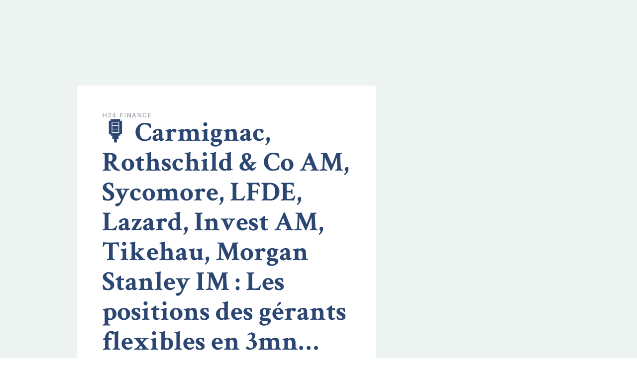

--- FILE ---
content_type: text/html; charset=UTF-8
request_url: https://eos-allocations.fr/%F0%9F%8E%99%EF%B8%8F-carmignac-rothschild-co-am-sycomore-lfde-lazard-invest-am-tikehau-morgan-stanley-im-les-positions-des-gerants-flexibles-en-3mn/
body_size: 8545
content:
<!DOCTYPE html>
<html lang="fr-FR" >
<head>
<meta charset="UTF-8">
<meta name="viewport" content="width=device-width, initial-scale=1.0">
<!-- WP_HEAD() START -->
<title>🎙️ Carmignac, Rothschild &#038; Co AM, Sycomore, LFDE, Lazard, Invest AM, Tikehau, Morgan Stanley IM : Les positions des gérants flexibles en 3mn… - EOS Allocations</title>
<link rel="preload" as="style" href="https://fonts.googleapis.com/css?family=Work+Sans:100,200,300,400,500,600,700,800,900|crimson-text:100,200,300,400,500,600,700,800,900" >
<link rel="stylesheet" href="https://fonts.googleapis.com/css?family=Work+Sans:100,200,300,400,500,600,700,800,900|crimson-text:100,200,300,400,500,600,700,800,900">
<meta name='robots' content='max-image-preview:large' />
	<style>img:is([sizes="auto" i], [sizes^="auto," i]) { contain-intrinsic-size: 3000px 1500px }</style>
	<link rel='dns-prefetch' href='//www.googletagmanager.com' />
<link rel="alternate" type="application/rss+xml" title="EOS Allocations &raquo; 🎙️ Carmignac, Rothschild &#038; Co AM, Sycomore, LFDE, Lazard, Invest AM, Tikehau, Morgan Stanley IM : Les positions des gérants flexibles en 3mn… Flux des commentaires" href="https://eos-allocations.fr/%f0%9f%8e%99%ef%b8%8f-carmignac-rothschild-co-am-sycomore-lfde-lazard-invest-am-tikehau-morgan-stanley-im-les-positions-des-gerants-flexibles-en-3mn/feed/" />
<link rel='stylesheet' id='wp-block-library-css' href='https://eos-allocations.fr/wp-includes/css/dist/block-library/style.min.css' type='text/css' media='all' />
<style id='classic-theme-styles-inline-css' type='text/css'>
/*! This file is auto-generated */
.wp-block-button__link{color:#fff;background-color:#32373c;border-radius:9999px;box-shadow:none;text-decoration:none;padding:calc(.667em + 2px) calc(1.333em + 2px);font-size:1.125em}.wp-block-file__button{background:#32373c;color:#fff;text-decoration:none}
</style>
<style id='global-styles-inline-css' type='text/css'>
:root{--wp--preset--aspect-ratio--square: 1;--wp--preset--aspect-ratio--4-3: 4/3;--wp--preset--aspect-ratio--3-4: 3/4;--wp--preset--aspect-ratio--3-2: 3/2;--wp--preset--aspect-ratio--2-3: 2/3;--wp--preset--aspect-ratio--16-9: 16/9;--wp--preset--aspect-ratio--9-16: 9/16;--wp--preset--color--black: #000000;--wp--preset--color--cyan-bluish-gray: #abb8c3;--wp--preset--color--white: #ffffff;--wp--preset--color--pale-pink: #f78da7;--wp--preset--color--vivid-red: #cf2e2e;--wp--preset--color--luminous-vivid-orange: #ff6900;--wp--preset--color--luminous-vivid-amber: #fcb900;--wp--preset--color--light-green-cyan: #7bdcb5;--wp--preset--color--vivid-green-cyan: #00d084;--wp--preset--color--pale-cyan-blue: #8ed1fc;--wp--preset--color--vivid-cyan-blue: #0693e3;--wp--preset--color--vivid-purple: #9b51e0;--wp--preset--gradient--vivid-cyan-blue-to-vivid-purple: linear-gradient(135deg,rgba(6,147,227,1) 0%,rgb(155,81,224) 100%);--wp--preset--gradient--light-green-cyan-to-vivid-green-cyan: linear-gradient(135deg,rgb(122,220,180) 0%,rgb(0,208,130) 100%);--wp--preset--gradient--luminous-vivid-amber-to-luminous-vivid-orange: linear-gradient(135deg,rgba(252,185,0,1) 0%,rgba(255,105,0,1) 100%);--wp--preset--gradient--luminous-vivid-orange-to-vivid-red: linear-gradient(135deg,rgba(255,105,0,1) 0%,rgb(207,46,46) 100%);--wp--preset--gradient--very-light-gray-to-cyan-bluish-gray: linear-gradient(135deg,rgb(238,238,238) 0%,rgb(169,184,195) 100%);--wp--preset--gradient--cool-to-warm-spectrum: linear-gradient(135deg,rgb(74,234,220) 0%,rgb(151,120,209) 20%,rgb(207,42,186) 40%,rgb(238,44,130) 60%,rgb(251,105,98) 80%,rgb(254,248,76) 100%);--wp--preset--gradient--blush-light-purple: linear-gradient(135deg,rgb(255,206,236) 0%,rgb(152,150,240) 100%);--wp--preset--gradient--blush-bordeaux: linear-gradient(135deg,rgb(254,205,165) 0%,rgb(254,45,45) 50%,rgb(107,0,62) 100%);--wp--preset--gradient--luminous-dusk: linear-gradient(135deg,rgb(255,203,112) 0%,rgb(199,81,192) 50%,rgb(65,88,208) 100%);--wp--preset--gradient--pale-ocean: linear-gradient(135deg,rgb(255,245,203) 0%,rgb(182,227,212) 50%,rgb(51,167,181) 100%);--wp--preset--gradient--electric-grass: linear-gradient(135deg,rgb(202,248,128) 0%,rgb(113,206,126) 100%);--wp--preset--gradient--midnight: linear-gradient(135deg,rgb(2,3,129) 0%,rgb(40,116,252) 100%);--wp--preset--font-size--small: 13px;--wp--preset--font-size--medium: 20px;--wp--preset--font-size--large: 36px;--wp--preset--font-size--x-large: 42px;--wp--preset--spacing--20: 0.44rem;--wp--preset--spacing--30: 0.67rem;--wp--preset--spacing--40: 1rem;--wp--preset--spacing--50: 1.5rem;--wp--preset--spacing--60: 2.25rem;--wp--preset--spacing--70: 3.38rem;--wp--preset--spacing--80: 5.06rem;--wp--preset--shadow--natural: 6px 6px 9px rgba(0, 0, 0, 0.2);--wp--preset--shadow--deep: 12px 12px 50px rgba(0, 0, 0, 0.4);--wp--preset--shadow--sharp: 6px 6px 0px rgba(0, 0, 0, 0.2);--wp--preset--shadow--outlined: 6px 6px 0px -3px rgba(255, 255, 255, 1), 6px 6px rgba(0, 0, 0, 1);--wp--preset--shadow--crisp: 6px 6px 0px rgba(0, 0, 0, 1);}:where(.is-layout-flex){gap: 0.5em;}:where(.is-layout-grid){gap: 0.5em;}body .is-layout-flex{display: flex;}.is-layout-flex{flex-wrap: wrap;align-items: center;}.is-layout-flex > :is(*, div){margin: 0;}body .is-layout-grid{display: grid;}.is-layout-grid > :is(*, div){margin: 0;}:where(.wp-block-columns.is-layout-flex){gap: 2em;}:where(.wp-block-columns.is-layout-grid){gap: 2em;}:where(.wp-block-post-template.is-layout-flex){gap: 1.25em;}:where(.wp-block-post-template.is-layout-grid){gap: 1.25em;}.has-black-color{color: var(--wp--preset--color--black) !important;}.has-cyan-bluish-gray-color{color: var(--wp--preset--color--cyan-bluish-gray) !important;}.has-white-color{color: var(--wp--preset--color--white) !important;}.has-pale-pink-color{color: var(--wp--preset--color--pale-pink) !important;}.has-vivid-red-color{color: var(--wp--preset--color--vivid-red) !important;}.has-luminous-vivid-orange-color{color: var(--wp--preset--color--luminous-vivid-orange) !important;}.has-luminous-vivid-amber-color{color: var(--wp--preset--color--luminous-vivid-amber) !important;}.has-light-green-cyan-color{color: var(--wp--preset--color--light-green-cyan) !important;}.has-vivid-green-cyan-color{color: var(--wp--preset--color--vivid-green-cyan) !important;}.has-pale-cyan-blue-color{color: var(--wp--preset--color--pale-cyan-blue) !important;}.has-vivid-cyan-blue-color{color: var(--wp--preset--color--vivid-cyan-blue) !important;}.has-vivid-purple-color{color: var(--wp--preset--color--vivid-purple) !important;}.has-black-background-color{background-color: var(--wp--preset--color--black) !important;}.has-cyan-bluish-gray-background-color{background-color: var(--wp--preset--color--cyan-bluish-gray) !important;}.has-white-background-color{background-color: var(--wp--preset--color--white) !important;}.has-pale-pink-background-color{background-color: var(--wp--preset--color--pale-pink) !important;}.has-vivid-red-background-color{background-color: var(--wp--preset--color--vivid-red) !important;}.has-luminous-vivid-orange-background-color{background-color: var(--wp--preset--color--luminous-vivid-orange) !important;}.has-luminous-vivid-amber-background-color{background-color: var(--wp--preset--color--luminous-vivid-amber) !important;}.has-light-green-cyan-background-color{background-color: var(--wp--preset--color--light-green-cyan) !important;}.has-vivid-green-cyan-background-color{background-color: var(--wp--preset--color--vivid-green-cyan) !important;}.has-pale-cyan-blue-background-color{background-color: var(--wp--preset--color--pale-cyan-blue) !important;}.has-vivid-cyan-blue-background-color{background-color: var(--wp--preset--color--vivid-cyan-blue) !important;}.has-vivid-purple-background-color{background-color: var(--wp--preset--color--vivid-purple) !important;}.has-black-border-color{border-color: var(--wp--preset--color--black) !important;}.has-cyan-bluish-gray-border-color{border-color: var(--wp--preset--color--cyan-bluish-gray) !important;}.has-white-border-color{border-color: var(--wp--preset--color--white) !important;}.has-pale-pink-border-color{border-color: var(--wp--preset--color--pale-pink) !important;}.has-vivid-red-border-color{border-color: var(--wp--preset--color--vivid-red) !important;}.has-luminous-vivid-orange-border-color{border-color: var(--wp--preset--color--luminous-vivid-orange) !important;}.has-luminous-vivid-amber-border-color{border-color: var(--wp--preset--color--luminous-vivid-amber) !important;}.has-light-green-cyan-border-color{border-color: var(--wp--preset--color--light-green-cyan) !important;}.has-vivid-green-cyan-border-color{border-color: var(--wp--preset--color--vivid-green-cyan) !important;}.has-pale-cyan-blue-border-color{border-color: var(--wp--preset--color--pale-cyan-blue) !important;}.has-vivid-cyan-blue-border-color{border-color: var(--wp--preset--color--vivid-cyan-blue) !important;}.has-vivid-purple-border-color{border-color: var(--wp--preset--color--vivid-purple) !important;}.has-vivid-cyan-blue-to-vivid-purple-gradient-background{background: var(--wp--preset--gradient--vivid-cyan-blue-to-vivid-purple) !important;}.has-light-green-cyan-to-vivid-green-cyan-gradient-background{background: var(--wp--preset--gradient--light-green-cyan-to-vivid-green-cyan) !important;}.has-luminous-vivid-amber-to-luminous-vivid-orange-gradient-background{background: var(--wp--preset--gradient--luminous-vivid-amber-to-luminous-vivid-orange) !important;}.has-luminous-vivid-orange-to-vivid-red-gradient-background{background: var(--wp--preset--gradient--luminous-vivid-orange-to-vivid-red) !important;}.has-very-light-gray-to-cyan-bluish-gray-gradient-background{background: var(--wp--preset--gradient--very-light-gray-to-cyan-bluish-gray) !important;}.has-cool-to-warm-spectrum-gradient-background{background: var(--wp--preset--gradient--cool-to-warm-spectrum) !important;}.has-blush-light-purple-gradient-background{background: var(--wp--preset--gradient--blush-light-purple) !important;}.has-blush-bordeaux-gradient-background{background: var(--wp--preset--gradient--blush-bordeaux) !important;}.has-luminous-dusk-gradient-background{background: var(--wp--preset--gradient--luminous-dusk) !important;}.has-pale-ocean-gradient-background{background: var(--wp--preset--gradient--pale-ocean) !important;}.has-electric-grass-gradient-background{background: var(--wp--preset--gradient--electric-grass) !important;}.has-midnight-gradient-background{background: var(--wp--preset--gradient--midnight) !important;}.has-small-font-size{font-size: var(--wp--preset--font-size--small) !important;}.has-medium-font-size{font-size: var(--wp--preset--font-size--medium) !important;}.has-large-font-size{font-size: var(--wp--preset--font-size--large) !important;}.has-x-large-font-size{font-size: var(--wp--preset--font-size--x-large) !important;}
:where(.wp-block-post-template.is-layout-flex){gap: 1.25em;}:where(.wp-block-post-template.is-layout-grid){gap: 1.25em;}
:where(.wp-block-columns.is-layout-flex){gap: 2em;}:where(.wp-block-columns.is-layout-grid){gap: 2em;}
:root :where(.wp-block-pullquote){font-size: 1.5em;line-height: 1.6;}
</style>
<link rel='stylesheet' id='h4aeisimpleformstyle-css' href='https://eos-allocations.fr/wp-content/plugins/eos-inscriptions_v3/core/common/features/simple-form/css/h4a-simple-form.css' type='text/css' media='all' />
<link rel='stylesheet' id='h4aeicommonstyle-css' href='https://eos-allocations.fr/wp-content/plugins/eos-inscriptions_v3/core/common/css/common.css' type='text/css' media='all' />
<link rel='stylesheet' id='oxygen-css' href='https://eos-allocations.fr/wp-content/plugins/oxygen/component-framework/oxygen.css' type='text/css' media='all' />
<link rel='stylesheet' id='uaf_client_css-css' href='https://eos-allocations.fr/wp-content/uploads/useanyfont/uaf.css' type='text/css' media='all' />
<script type="text/javascript" src="https://eos-allocations.fr/wp-includes/js/jquery/jquery.min.js" id="jquery-core-js"></script>
<script type="text/javascript" id="wphb-1-js-extra">
/* <![CDATA[ */
var commonOptions = {"is_autoptimize":"false"};
/* ]]> */
</script>
<script type="text/javascript" src="https://eos-allocations.fr/wp-content/uploads/hummingbird-assets/82961198c42fe66d8cc9fa8c6356ae07.js" id="wphb-1-js"></script>

<!-- Extrait de code de la balise Google (gtag.js) ajouté par Site Kit -->

<!-- Extrait Google Analytics ajouté par Site Kit -->
<script type="text/javascript" src="https://www.googletagmanager.com/gtag/js?id=GT-W62ZQBV" id="google_gtagjs-js" async></script>
<script type="text/javascript" id="google_gtagjs-js-after">
/* <![CDATA[ */
window.dataLayer = window.dataLayer || [];function gtag(){dataLayer.push(arguments);}
gtag("set","linker",{"domains":["eos-allocations.fr"]});
gtag("js", new Date());
gtag("set", "developer_id.dZTNiMT", true);
gtag("config", "GT-W62ZQBV");
/* ]]> */
</script>

<!-- Extrait de code de la balise Google de fin (gtag.js) ajouté par Site Kit -->
<link rel="https://api.w.org/" href="https://eos-allocations.fr/wp-json/" /><link rel="alternate" title="JSON" type="application/json" href="https://eos-allocations.fr/wp-json/wp/v2/posts/643" /><link rel="EditURI" type="application/rsd+xml" title="RSD" href="https://eos-allocations.fr/xmlrpc.php?rsd" />

<link rel="canonical" href="https://eos-allocations.fr/%f0%9f%8e%99%ef%b8%8f-carmignac-rothschild-co-am-sycomore-lfde-lazard-invest-am-tikehau-morgan-stanley-im-les-positions-des-gerants-flexibles-en-3mn/" />
<link rel='shortlink' href='https://eos-allocations.fr/?p=643' />
<link rel="alternate" title="oEmbed (JSON)" type="application/json+oembed" href="https://eos-allocations.fr/wp-json/oembed/1.0/embed?url=https%3A%2F%2Feos-allocations.fr%2F%25f0%259f%258e%2599%25ef%25b8%258f-carmignac-rothschild-co-am-sycomore-lfde-lazard-invest-am-tikehau-morgan-stanley-im-les-positions-des-gerants-flexibles-en-3mn%2F" />
<link rel="alternate" title="oEmbed (XML)" type="text/xml+oembed" href="https://eos-allocations.fr/wp-json/oembed/1.0/embed?url=https%3A%2F%2Feos-allocations.fr%2F%25f0%259f%258e%2599%25ef%25b8%258f-carmignac-rothschild-co-am-sycomore-lfde-lazard-invest-am-tikehau-morgan-stanley-im-les-positions-des-gerants-flexibles-en-3mn%2F&#038;format=xml" />
<meta name="generator" content="Site Kit by Google 1.155.0" />		<script>
			document.documentElement.className = document.documentElement.className.replace('no-js', 'js');
		</script>
				<style>
			.no-js img.lazyload {
				display: none;
			}

			figure.wp-block-image img.lazyloading {
				min-width: 150px;
			}

			.lazyload,
			.lazyloading {
				--smush-placeholder-width: 100px;
				--smush-placeholder-aspect-ratio: 1/1;
				width: var(--smush-placeholder-width) !important;
				aspect-ratio: var(--smush-placeholder-aspect-ratio) !important;
			}

						.lazyload, .lazyloading {
				opacity: 0;
			}

			.lazyloaded {
				opacity: 1;
				transition: opacity 400ms;
				transition-delay: 0ms;
			}

					</style>
		<link rel="icon" href="https://eos-allocations.fr/wp-content/uploads/2022/06/cropped-eos_favicon-32x32.png" sizes="32x32" />
<link rel="icon" href="https://eos-allocations.fr/wp-content/uploads/2022/06/cropped-eos_favicon-192x192.png" sizes="192x192" />
<link rel="apple-touch-icon" href="https://eos-allocations.fr/wp-content/uploads/2022/06/cropped-eos_favicon-180x180.png" />
<meta name="msapplication-TileImage" content="https://eos-allocations.fr/wp-content/uploads/2022/06/cropped-eos_favicon-270x270.png" />
<style type="text/css">#wpadminbar, #wpadminbar .menupop .ab-sub-wrapper, .ab-sub-secondary, #wpadminbar .quicklinks .menupop ul.ab-sub-secondary,#wpadminbar .quicklinks .menupop ul.ab-sub-secondary .ab-submenu {background:#1c1e26}#wpadminbar a.ab-item, #wpadminbar>#wp-toolbar span.ab-label, #wpadminbar>#wp-toolbar span.noticon, #wpadminbar .ab-icon:before,#wpadminbar .ab-item:before {color:#c4c4c4}#wpadminbar .quicklinks .menupop ul li a, #wpadminbar .quicklinks .menupop ul li a strong, #wpadminbar .quicklinks .menupop.hover ul li a,#wpadminbar.nojs .quicklinks .menupop:hover ul li a {color:#c4c4c4; font-size:13px !important }#wpadminbar .ab-top-menu>li.hover>.ab-item,#wpadminbar.nojq .quicklinks .ab-top-menu>li>.ab-item:focus,#wpadminbar:not(.mobile) .ab-top-menu>li:hover>.ab-item,#wpadminbar:not(.mobile) .ab-top-menu>li>.ab-item:focus{background:#1c1e26; color:#c4c4c4}#wpadminbar:not(.mobile)>#wp-toolbar a:focus span.ab-label,#wpadminbar:not(.mobile)>#wp-toolbar li:hover span.ab-label,#wpadminbar>#wp-toolbar li.hover span.ab-label, #wpadminbar.mobile .quicklinks .hover .ab-icon:before,#wpadminbar.mobile .quicklinks .hover .ab-item:before, #wpadminbar .quicklinks .menupop .ab-sub-secondary>li .ab-item:focus a,#wpadminbar .quicklinks .menupop .ab-sub-secondary>li>a:hover {color:#c4c4c4}#wpadminbar .quicklinks .ab-sub-wrapper .menupop.hover>a,#wpadminbar .quicklinks .menupop ul li a:focus,#wpadminbar .quicklinks .menupop ul li a:focus strong,#wpadminbar .quicklinks .menupop ul li a:hover,#wpadminbar .quicklinks .menupop ul li a:hover strong,#wpadminbar .quicklinks .menupop.hover ul li a:focus,#wpadminbar .quicklinks .menupop.hover ul li a:hover,#wpadminbar li #adminbarsearch.adminbar-focused:before,#wpadminbar li .ab-item:focus:before,#wpadminbar li a:focus .ab-icon:before,#wpadminbar li.hover .ab-icon:before,#wpadminbar li.hover .ab-item:before,#wpadminbar li:hover #adminbarsearch:before,#wpadminbar li:hover .ab-icon:before,#wpadminbar li:hover .ab-item:before,#wpadminbar.nojs .quicklinks .menupop:hover ul li a:focus,#wpadminbar.nojs .quicklinks .menupop:hover ul li a:hover, #wpadminbar .quicklinks .ab-sub-wrapper .menupop.hover>a .blavatar,#wpadminbar .quicklinks li a:focus .blavatar,#wpadminbar .quicklinks li a:hover .blavatar{color:#c4c4c4}#wpadminbar .menupop .ab-sub-wrapper, #wpadminbar .shortlink-input {background:#1c1e26}#wpadminbar .ab-submenu .ab-item, #wpadminbar .quicklinks .menupop ul.ab-submenu li a,#wpadminbar .quicklinks .menupop ul.ab-submenu li a.ab-item {color:#c4c4c4}#wpadminbar .ab-submenu .ab-item:hover, #wpadminbar .quicklinks .menupop ul.ab-submenu li a:hover,#wpadminbar .quicklinks .menupop ul.ab-submenu li a.ab-item:hover {color:#f7a43e}.quicklinks li.wpshapere_site_title a{ outline:none; border:none;}.quicklinks li.wpshapere_site_title {width:180px !important;margin-top:-px !important;margin-top:5px !important;}.quicklinks li.wpshapere_site_title a{outline:none; border:none;}.quicklinks li.wpshapere_site_title a, .quicklinks li.wpshapere_site_title a:hover, .quicklinks li.wpshapere_site_title a:focus {background:url(https://eos.devaston.com/wp-content/uploads/2022/10/eos-logo-bw.svg) 16px 5px no-repeat !important; text-indent:-9999px !important; width:auto;background-size:30%!important;}</style><link rel='stylesheet' id='oxygen-cache-104-css' href='//eos-allocations.tech/wp-content/uploads/oxygen/css/104.css?cache=1717491674&#038;ver=c9ac4b53c02613a733d8ed6339ed6880' type='text/css' media='all' />
<link rel='stylesheet' id='oxygen-cache-7-css' href='//eos-allocations.tech/wp-content/uploads/oxygen/css/7.css?cache=1717488593&#038;ver=c9ac4b53c02613a733d8ed6339ed6880' type='text/css' media='all' />
<link rel='stylesheet' id='oxygen-cache-406-css' href='//eos-allocations.tech/wp-content/uploads/oxygen/css/406.css?cache=1679557032&#038;ver=c9ac4b53c02613a733d8ed6339ed6880' type='text/css' media='all' />
<link rel='stylesheet' id='oxygen-universal-styles-css' href='//eos-allocations.fr/wp-content/uploads/oxygen/css/universal.css?cache=1753188384&#038;ver=c9ac4b53c02613a733d8ed6339ed6880' type='text/css' media='all' />
<!-- END OF WP_HEAD() -->
</head>
<body class="wp-singular post-template-default single single-post postid-643 single-format-standard wp-theme-oxygen-is-not-a-theme  wp-embed-responsive oxygen-body" >




						<section id="section-3-406" class=" ct-section" ><div class="ct-section-inner-wrap"><div id="div_block-13-406" class="ct-div-block" ><div id="div_block-4-406" class="ct-div-block" ><div id="text_block-7-406" class="ct-text-block headline7" ><span id="span-23-406" class="ct-span" ><a href="https://eos-allocations.fr/category/h24-finance/" rel="tag">H24 Finance</a></span></div><h1 id="headline-8-406" class="ct-headline headline2"><span id="span-21-406" class="ct-span" >🎙️ Carmignac, Rothschild &#038; Co AM, Sycomore, LFDE, Lazard, Invest AM, Tikehau, Morgan Stanley IM : Les positions des gérants flexibles en 3mn…</span></h1></div><img  id="image-14-406" alt="" data-src="https://eos-allocations.fr/wp-content/uploads/2022/07/blog-cover.png" class="ct-image lazyload" data-srcset="https://eos-allocations.fr/wp-content/uploads/2022/07/blog-cover.png 664w, https://eos-allocations.fr/wp-content/uploads/2022/07/blog-cover-300x147.png 300w" data-sizes="(max-width: 664px) 100vw, 664px" src="[data-uri]" /></div></div></section><section id="section-15-406" class=" ct-section" ><div class="ct-section-inner-wrap"><div id="div_block-17-406" class="ct-div-block" ><div id="text_block-18-406" class="ct-text-block" ><span id="span-19-406" class="ct-span oxy-stock-content-styles" >
<p>Pierre Bermond vous présente chaque mois le podcast EOS Allocations / H24 Finance.</p>



<p>Pour consulter cet article veuillez cliquer sur ce <u><a rel="noreferrer noopener" href="https://www.h24finance.com/news-16092.html" data-type="URL" data-id="https://www.h24finance.com/news-16092.html" target="_blank">lien</a></u>.</p>
</span></div></div></div></section><div id="div_block-27-406" class="ct-div-block" ><section id="section-252-28" class=" ct-section" ><div class="ct-section-inner-wrap"><div id="div_block-274-28" class="ct-div-block" ><div id="div_block-253-28" class="ct-div-block" ><h1 id="headline-255-28" class="ct-headline headline4">Travaillons ensemble</h1><div id="text_block-256-28" class="ct-text-block text_small_text" >Prenez rendez-vous avec l’un de nos analystes pour une démonstration personnalisée.</div><a id="link_button-264-28" class="ct-link-button btn-polished-pine" href="https://calendly.com/d/dqc-y32-v9h" target="_blank"  >Demander une démo</a></div><div id="div_block-265-28" class="ct-div-block" ><img  id="image-266-28" alt="" lazyload-src="https://eos-allocations.tech/wp-content/uploads/2024/06/travaillons-ensemble-2.png" class="ct-image" /><img  id="image-270-28" alt="" lazyload-src="https://eos-allocations.tech/wp-content/uploads/2024/06/travaillons-ensemble-1.png" class="ct-image" /></div></div></div></section></div><section id="section-7-7" class=" ct-section" ><div class="ct-section-inner-wrap"><div id="div_block-25-7" class="ct-div-block" ><div id="div_block-53-7" class="ct-div-block" ><img  id="image-38-7" alt="" data-src="https://eos-allocations.tech/wp-content/uploads/2024/06/logo-nav-bar.png" class="ct-image lazyload" src="[data-uri]" /></div><div id="div_block-73-7" class="ct-div-block" ><nav id="_nav_menu-39-7" class="oxy-nav-menu oxy-nav-menu-vertical" ><div class='oxy-menu-toggle'><div class='oxy-nav-menu-hamburger-wrap'><div class='oxy-nav-menu-hamburger'><div class='oxy-nav-menu-hamburger-line'></div><div class='oxy-nav-menu-hamburger-line'></div><div class='oxy-nav-menu-hamburger-line'></div></div></div></div><div class="menu-footer-menu-1-container"><ul id="menu-footer-menu-1" class="oxy-nav-menu-list"><li id="menu-item-60" class="menu-item menu-item-type-post_type menu-item-object-page menu-item-home menu-item-60"><a href="https://eos-allocations.fr/">Accueil</a></li>
<li id="menu-item-62" class="menu-item menu-item-type-post_type menu-item-object-page menu-item-62"><a href="https://eos-allocations.fr/qui-sommes-nous/">Qui sommes-nous</a></li>
<li id="menu-item-61" class="menu-item menu-item-type-post_type menu-item-object-page menu-item-61"><a href="https://eos-allocations.fr/conseiller-gestion-de-patrimoine/">Conseiller en Gestion de Patrimoine</a></li>
<li id="menu-item-63" class="menu-item menu-item-type-post_type menu-item-object-page menu-item-63"><a href="https://eos-allocations.fr/societe-de-gestion/">Société de Gestion</a></li>
</ul></div></nav><nav id="_nav_menu-47-7" class="oxy-nav-menu oxy-nav-menu-vertical" ><div class='oxy-menu-toggle'><div class='oxy-nav-menu-hamburger-wrap'><div class='oxy-nav-menu-hamburger'><div class='oxy-nav-menu-hamburger-line'></div><div class='oxy-nav-menu-hamburger-line'></div><div class='oxy-nav-menu-hamburger-line'></div></div></div></div><div class="menu-footer-menu-2-container"><ul id="menu-footer-menu-2" class="oxy-nav-menu-list"><li id="menu-item-66" class="menu-item menu-item-type-post_type menu-item-object-page current_page_parent menu-item-66"><a href="https://eos-allocations.fr/blog-conferences/">Blog &#038; Conférences</a></li>
<li id="menu-item-65" class="menu-item menu-item-type-post_type menu-item-object-page menu-item-65"><a href="https://eos-allocations.fr/contact/">Contact</a></li>
<li id="menu-item-799" class="menu-item menu-item-type-post_type menu-item-object-page menu-item-799"><a href="https://eos-allocations.fr/etapes-de-souscription/">Souscription</a></li>
</ul></div></nav></div><div id="div_block-41-7" class="ct-div-block" ><h5 id="headline-43-7" class="ct-headline text_medium_text">Notre newsletter</h5>
		<div id="-fluent-form-71-7" class="oxy-fluent-form " ><div class='fluentform ff-default fluentform_wrapper_5 ffs_default_wrap'><form data-form_id="5" id="fluentform_5" class="frm-fluent-form fluent_form_5 ff-el-form-top ff_form_instance_5_1 ff-form-loading ffs_default" data-form_instance="ff_form_instance_5_1" method="POST" ><fieldset  style="border: none!important;margin: 0!important;padding: 0!important;background-color: transparent!important;box-shadow: none!important;outline: none!important; min-inline-size: 100%;">
                    <legend class="ff_screen_reader_title" style="display: block; margin: 0!important;padding: 0!important;height: 0!important;text-indent: -999999px;width: 0!important;overflow:hidden;">Newsletter - Footer</legend><input type='hidden' name='__fluent_form_embded_post_id' value='643' /><input type="hidden" id="_fluentform_5_fluentformnonce" name="_fluentform_5_fluentformnonce" value="114e19ecbb" /><input type="hidden" name="_wp_http_referer" value="/%F0%9F%8E%99%EF%B8%8F-carmignac-rothschild-co-am-sycomore-lfde-lazard-invest-am-tikehau-morgan-stanley-im-les-positions-des-gerants-flexibles-en-3mn/" /><div data-name="ff_cn_id_1"  class='ff-t-container ff-column-container ff_columns_total_2 '><div class='ff-t-cell ff-t-column-1' style='flex-basis: 50%;'><div class='ff-el-group newsletter-footer-container'><div class='ff-el-input--content'><input type="email" name="email" id="ff_5_email" class="ff-el-form-control newsletter-footer-element" placeholder="jean@exemple.com" data-name="email"  aria-invalid="false" aria-required=false></div></div></div><div class='ff-t-cell ff-t-column-2' style='flex-basis: 50%;'><div class='ff-el-group ff-text-left ff_submit_btn_wrapper ff_submit_btn_wrapper_custom'><button class="ff-btn ff-btn-submit ff-btn-md ff_btn_style wpf_has_custom_css" type="submit" name="custom_submit_button-5_1" data-name="custom_submit_button-5_1"  aria-label="S&#039;inscrire">S'inscrire</button><style>form.fluent_form_5 .wpf_has_custom_css.ff-btn-submit { background-color:rgba(41, 110, 77, 1);border-color:rgba(41, 110, 77, 1);color:#ffffff;border-radius:2px;min-width:105px; }form.fluent_form_5 .wpf_has_custom_css.ff-btn-submit:hover { background-color:rgba(41, 110, 77, 1);border-color:rgba(41, 110, 77, 1);color:#FFFFFF;border-radius:2px;min-width:105px; } </style></div></div></div></fieldset></form><div id='fluentform_5_errors' class='ff-errors-in-stack ff_form_instance_5_1 ff-form-loading_errors ff_form_instance_5_1_errors'></div></div>            <script type="text/javascript">
                window.fluent_form_ff_form_instance_5_1 = {"id":"5","settings":{"layout":{"labelPlacement":"top","helpMessagePlacement":"with_label","errorMessagePlacement":"inline","asteriskPlacement":"asterisk-right"},"restrictions":{"denyEmptySubmission":{"enabled":false}}},"form_instance":"ff_form_instance_5_1","form_id_selector":"fluentform_5","rules":{"email":{"required":{"value":false,"message":"This field is required"},"email":{"value":true,"message":"Ce champ doit contenir une adresse email valide"}}},"debounce_time":300};
                            </script>
            </div>

		</div></div><div id="div_block-27-7" class="ct-div-block" ></div><div id="code_block-51-7" class="ct-code-block" ></div><div id="div_block-26-7" class="ct-div-block" ><div id="text_block-31-7" class="ct-text-block " >Tous droits réservés ©&nbsp;<span id="span-36-7" class="ct-span" >2026</span> EOS Allocations.</div><nav id="_nav_menu-34-7" class="oxy-nav-menu" ><div class='oxy-menu-toggle'><div class='oxy-nav-menu-hamburger-wrap'><div class='oxy-nav-menu-hamburger'><div class='oxy-nav-menu-hamburger-line'></div><div class='oxy-nav-menu-hamburger-line'></div><div class='oxy-nav-menu-hamburger-line'></div></div></div></div><div class="menu-footer-menu-3-container"><ul id="menu-footer-menu-3" class="oxy-nav-menu-list"><li id="menu-item-297" class="menu-item menu-item-type-post_type menu-item-object-page menu-item-privacy-policy menu-item-297"><a rel="privacy-policy" href="https://eos-allocations.fr/privacy-policy/">Mentions légales</a></li>
</ul></div></nav></div></div></section>	<!-- WP_FOOTER -->
<script type="speculationrules">
{"prefetch":[{"source":"document","where":{"and":[{"href_matches":"\/*"},{"not":{"href_matches":["\/wp-*.php","\/wp-admin\/*","\/wp-content\/uploads\/*","\/wp-content\/*","\/wp-content\/plugins\/*","\/wp-content\/themes\/twentytwentyone\/*","\/wp-content\/themes\/oxygen-is-not-a-theme\/*","\/*\\?(.+)"]}},{"not":{"selector_matches":"a[rel~=\"nofollow\"]"}},{"not":{"selector_matches":".no-prefetch, .no-prefetch a"}}]},"eagerness":"conservative"}]}
</script>
<script>jQuery(document).on('click','a[href*="#"]',function(t){if(jQuery(t.target).closest('.wc-tabs').length>0){return}if(jQuery(this).is('[href="#"]')||jQuery(this).is('[href="#0"]')||jQuery(this).is('[href*="replytocom"]')){return};if(location.pathname.replace(/^\//,"")==this.pathname.replace(/^\//,"")&&location.hostname==this.hostname){var e=jQuery(this.hash);(e=e.length?e:jQuery("[name="+this.hash.slice(1)+"]")).length&&(t.preventDefault(),jQuery("html, body").animate({scrollTop:e.offset().top-100},400))}});</script>
		<script type="text/javascript">
			jQuery(document).ready(function() {
				jQuery('body').on('click', '.oxy-menu-toggle', function() {
					jQuery(this).parent('.oxy-nav-menu').toggleClass('oxy-nav-menu-open');
					jQuery('body').toggleClass('oxy-nav-menu-prevent-overflow');
					jQuery('html').toggleClass('oxy-nav-menu-prevent-overflow');
				});
				var selector = '.oxy-nav-menu-open .menu-item a[href*="#"]';
				jQuery('body').on('click', selector, function(){
					jQuery('.oxy-nav-menu-open').removeClass('oxy-nav-menu-open');
					jQuery('body').removeClass('oxy-nav-menu-prevent-overflow');
					jQuery('html').removeClass('oxy-nav-menu-prevent-overflow');
					jQuery(this).click();
				});
			});
		</script>

	<link rel='stylesheet' id='fluent-form-styles-css' href='https://eos-allocations.fr/wp-content/plugins/fluentform/assets/css/fluent-forms-public.css' type='text/css' media='all' />
<link rel='stylesheet' id='fluentform-public-default-css' href='https://eos-allocations.fr/wp-content/plugins/fluentform/assets/css/fluentform-public-default.css' type='text/css' media='all' />
<script type="text/javascript" id="wphb-2-js-extra">
/* <![CDATA[ */
var fluentFormVars = {"ajaxUrl":"https:\/\/eos-allocations.fr\/wp-admin\/admin-ajax.php","forms":[],"step_text":"\u00c9tape %activeStep% de %totalStep% - %stepTitle%","is_rtl":"","date_i18n":{"previousMonth":"Mois pr\u00e9c\u00e9dent","nextMonth":"Mois suivant","months":{"shorthand":["Jan","F\u00e9v","Mar","Avr","Mai","Juin","Juil","Ao\u00fbt","Sep","Oct","Nov","D\u00e9c"],"longhand":["Janvier","F\u00e9vrier","Mars","Avril","Mai","Juin","Juillet","Ao\u00fbt","Septembre","Octobre","Novembre","D\u00e9cembre"]},"weekdays":{"longhand":["Dimanche","Lundi","Mardi","Mercredi","Jeudi","Vendredi","Samedi"],"shorthand":["Dim","Lun","Mar","Mer","Jeu","Ven","Sam"]},"daysInMonth":[31,28,31,30,31,30,31,31,30,31,30,31],"rangeSeparator":" \u00e0 ","weekAbbreviation":"Weekend","scrollTitle":"Faites d\u00e9filer vers l\u2019incr\u00e9ment","toggleTitle":"Cliquez ici pour basculer","amPM":["AM","PM"],"yearAriaLabel":"Ann\u00e9e","firstDayOfWeek":1},"pro_version":"6.0.4","fluentform_version":"6.1.12","force_init":"","stepAnimationDuration":"350","upload_completed_txt":"100% termin\u00e9","upload_start_txt":"0% termin\u00e9","uploading_txt":"T\u00e9l\u00e9versement","choice_js_vars":{"noResultsText":"Aucun r\u00e9sultat trouv\u00e9","loadingText":"Chargement\u2026","noChoicesText":"Aucun choix possible","itemSelectText":"Appuyer pour s\u00e9lectionner","maxItemTextSingular":"Only %%maxItemCount%% option can be added","maxItemTextPlural":"Uniquement %%maxItemCount%% options peuvent \u00eatre ajout\u00e9es"},"input_mask_vars":{"clearIfNotMatch":false},"nonce":"1d2b3a9866","form_id":"5","step_change_focus":"1","has_cleantalk":"","pro_payment_script_compatible":"1"};
/* ]]> */
</script>
<script type="text/javascript" src="https://eos-allocations.fr/wp-content/uploads/hummingbird-assets/34d0cec9fef93cc67d9fd99c4bd078c6.js" id="wphb-2-js"></script>
<script type="text/javascript" id="ct-footer-js"></script><style type="text/css" id="ct_code_block_css_100051">.sub-menu {
	box-shadow: 0px 0px 5px #00000015;
	border-radius : 2px;
}

#-fluent-form-71-7 .fluentform .frm-fluent-form .ff-t-cell:last-of-type {
  padding-right: 0;
  width: auto;
}</style>
<!-- /WP_FOOTER --> 
</body>
</html>


--- FILE ---
content_type: text/css
request_url: https://eos-allocations.fr/wp-content/plugins/eos-inscriptions_v3/core/common/features/simple-form/css/h4a-simple-form.css
body_size: 564
content:
/**
 * General
 */

.vertical{
    flex-direction: column;
}

.horizontal{
    flex-direction: row;
    align-items: center;
}

.h4a-form-row{
    display: flex;
    flex:1;
    padding: 5px 0;
}

.h4a-form-row .h4a-form-column{
    display: flex;
    flex:1;
}

.h4a-form-row .h4a-form-column select,
.h4a-form-row .h4a-form-column input[type=text],
.h4a-form-row .h4a-form-column input[type=number],
.h4a-form-row .h4a-form-column input[type=email],
.h4a-form-row .h4a-form-column input[type=tel],
.h4a-form-row .h4a-form-column input[type=password]{
    height: 30px;
}

.h4a-wrapper-field{
    display: flex;
    padding: 3px;
}

.h4a-wrapper-field .h4a-wrapper-input{
    display: flex;
}

.h4a-wrapper-field .h4a-wrapper-input.horizontal > *:first-child{
    margin-right: 5px;
}

.h4a-wrapper-field .h4a-wrapper-input .h4a-wrapper-input-with-prefix-suffix{
    display: inline-flex;
    flex-direction: row; /*Always*/
}

.h4a-wrapper-field .h4a-wrapper-input.horizontal + em{
    margin-left: 10px
}

/**
 * Address
 */

.h4a-fields-address{
    display: flex;
    flex-direction: column;
}

.h4a-fields-address > *{
    margin-bottom: 5px !important;
}

.h4a-fields-address .h4a-fields-address-row{
    display: flex;
    flex: 1;
    flex-direction: row;
}

.h4a-fields-address .h4a-fields-address-row .h4a-street-number-wrapper > input{
    width: 110px;
}

.h4a-address-line{
    flex: 1;
}

.h4a-fields-address .h4a-street-type .h4a-wrapper-field{
    padding: 0;
}

.h4a-fields-address .h4a-fields-address-row .h4a-street-number-wrapper > label{
    vertical-align: initial;
}

.h4a-fields-address .h4a-fields-address-column{
    display: inline-flex;
    flex: 1;
}

.h4a-fields-address .h4a-fields-address-column.horizontal{
    display: flex;
    align-items: center;
}

.h4a-fields-address .h4a-fields-address-column.horizontal > *:first-child{
    margin-right: 5px !important;
}

.h4a-fields-address .h4a-fields-address-column.vertical:not(:first-child) {
    margin-left: 5px;
    padding-left: 5px;
}

/**
 * Map
 */

.h4a-map-marker-info{
    display: flex;
    align-items: center;
}

.h4a-map-marker-info > input{
    display: inline-flex;
    flex: 1;
}

/*.h4a-map-marker-title{
    flex: 1;
}*/

.h4a-map{
    min-height: 500px;
}

/**
 * Time
 */

.h4a-fields-time{
    width: 90px;
}

/**
 * Radio & Checkbox
 */

input[type=radio] + label{
    margin-left: 5px;
}

input[type=checkbox] + label{
    margin-left: 5px;
}

/**
 * Responsive
 */

fieldset.switch-to-vertical > .h4a-form-row,
fieldset.switch-to-vertical > .h4a-form-row > .h4a-form-column:not(.vertical),
fieldset.switch-to-vertical > .h4a-form-row > .h4a-form-column > .h4a-wrapper-field:not(.vertical),
fieldset.switch-to-vertical .h4a-fields-address .h4a-fields-address-row
{
    flex-direction: column;
}
fieldset.switch-to-vertical .h4a-fields-address-column.vertical:not(:first-child){
    margin-left: initial;
    padding-left: initial;
}

/**
 * Repeater
 */

.h4a-repeater-actions{
    display: flex;
    justify-content: space-between;
}


--- FILE ---
content_type: text/css
request_url: https://eos-allocations.fr/wp-content/plugins/eos-inscriptions_v3/core/common/css/common.css
body_size: 587
content:
/**
 * Table of Contents
 *
 * 1.0 - Basic HTML
 * 2.0 - Rich components
 *  2.1 - Dropdown button
 * -----------------------------------------------------------------------------
 */

/**
 * 1.0 - Basic HTML
 * -----------------------------------------------------------------------------
 */

.h4a-strikethrough{
    text-decoration: line-through;
}

.h4a-button{
    display: inline-flex !important;
    align-items: center;
}

.h4a-button > span.dashicons::before{
    margin: 0;
    padding: 0;
    line-height: 24px;
}

.h4a-button-warn{
    color: #ca4a1f !important;
    border-color: #ca4a1f !important;
}

/**
 * 2.0 - Rich components
 * -----------------------------------------------------------------------------
 */

/* 2.1 - Dropdown button */

.h4a-dropdown {
    display: inline-block;
    position: relative;
}

.h4a-dropdown-button {
    display: inline-block;
    border: 1px solid gray;
    border-radius: 4px;
    padding: 10px 30px 10px 20px;
    background-color: #ffffff;
    cursor: pointer;
    white-space: nowrap;
}

.h4a-dropdown-button:after {
    content: '';
    position: absolute;
    top: 50%;
    right: 15px;
    transform: translateY(-50%);
    width: 0;
    height: 0;
    border-left: 5px solid transparent;
    border-right: 5px solid transparent;
    border-top: 5px solid black;
}

.h4a-dropdown-button:hover {
    background-color: #eeeeee;
}


.h4a-dropdown-input {
    display: none !important;
}

.h4a-dropdown-menu {
    position: absolute;
    top: 100%;
    border: 1px solid #ccc;
    border-radius: 4px;
    padding: 0;
    margin: 2px 0 0 0;
    box-shadow: 0 0 6px 0 rgba(0,0,0,0.1);
    background-color: #ffffff;
    list-style-type: none;
}

.h4a-dropdown-input + .h4a-dropdown-menu {
    display: none;
}

.h4a-dropdown-input:checked + .h4a-dropdown-menu {
    display: block;
}

.h4a-dropdown-menu li {
    padding: 0;
    cursor: pointer;
    white-space: nowrap;
    height: 28px;
}

.h4a-dropdown-menu li:hover {
    background-color: #f6f6f6;
}

.h4a-dropdown-menu li .h4a-button{
    background: transparent;
    height: inherit;
    width: 100%;
    text-align: left;
    cursor: pointer;
    border: none;
    padding: 0 5px;
}

.h4a-dropdown-menu li a {
    display: block;
    margin: -10px -20px;
    padding: 10px 20px;
}

.h4a-dropdown-menu li.ha4-divider{
    padding: 0;
    border-bottom: 1px solid #cccccc;
}


--- FILE ---
content_type: text/css
request_url: https://eos-allocations.fr/wp-content/uploads/useanyfont/uaf.css
body_size: 143
content:
				@font-face {
					font-family: 'crimson-text';
					src: url('/wp-content/uploads/useanyfont/6977Crimson-Text.woff2') format('woff2'),
						url('/wp-content/uploads/useanyfont/6977Crimson-Text.woff') format('woff');
					font-weight: 700; font-style: normal; font-display: auto;
				}

				.crimson-text{font-family: 'crimson-text' !important;}

						@font-face {
					font-family: 'crimson-text';
					src: url('/wp-content/uploads/useanyfont/987Crimson-Text.woff2') format('woff2'),
						url('/wp-content/uploads/useanyfont/987Crimson-Text.woff') format('woff');
					font-weight: 700; font-style: italic; font-display: auto;
				}

				.crimson-text{font-family: 'crimson-text' !important;}

						@font-face {
					font-family: 'crimson-text';
					src: url('/wp-content/uploads/useanyfont/3539Crimson-Text.woff2') format('woff2'),
						url('/wp-content/uploads/useanyfont/3539Crimson-Text.woff') format('woff');
					font-weight: 400; font-style: italic; font-display: auto;
				}

				.crimson-text{font-family: 'crimson-text' !important;}

						@font-face {
					font-family: 'crimson-text';
					src: url('/wp-content/uploads/useanyfont/8860Crimson-Text.woff2') format('woff2'),
						url('/wp-content/uploads/useanyfont/8860Crimson-Text.woff') format('woff');
					font-weight: 400; font-style: normal; font-display: auto;
				}

				.crimson-text{font-family: 'crimson-text' !important;}

						@font-face {
					font-family: 'crimson-text';
					src: url('/wp-content/uploads/useanyfont/4569Crimson-text.woff2') format('woff2'),
						url('/wp-content/uploads/useanyfont/4569Crimson-text.woff') format('woff');
					font-weight: 600; font-style: normal; font-display: auto;
				}

				.crimson-text{font-family: 'crimson-text' !important;}

						@font-face {
					font-family: 'crimson-text';
					src: url('/wp-content/uploads/useanyfont/4963Crimson-text.woff2') format('woff2'),
						url('/wp-content/uploads/useanyfont/4963Crimson-text.woff') format('woff');
					font-weight: 600; font-style: italic; font-display: auto;
				}

				.crimson-text{font-family: 'crimson-text' !important;}

		

--- FILE ---
content_type: text/css
request_url: https://eos-allocations.tech/wp-content/uploads/oxygen/css/104.css?cache=1717491674&ver=c9ac4b53c02613a733d8ed6339ed6880
body_size: 462
content:
#section-252-28 > .ct-section-inner-wrap{display:flex;flex-direction:row;align-items:center}#section-252-28{position:relative}@media (max-width:767px){#section-252-28 > .ct-section-inner-wrap{display:flex;flex-direction:row}#section-252-28{max-width:1440px}}#div_block-274-28{flex-direction:row;display:flex;padding-left:20%;max-height:360px;gap:48px}#div_block-253-28{margin-bottom:0px;margin-top:0px;align-items:flex-start;margin-left:0px;text-align:left;padding-left:0px;padding-top:60px;padding-bottom:64px;max-width:458px}#div_block-265-28{display:flex;position:relative}@media (max-width:1440px){#div_block-265-28{right:0%}}@media (max-width:991px){#div_block-274-28{padding-left:60px;padding-right:60px}}@media (max-width:991px){#div_block-265-28{visibility:visible;display:flex;text-align:left;top:30px}}@media (max-width:767px){#div_block-274-28{padding-left:16px;padding-right:16px;display:flex;flex-direction:column;align-items:center;text-align:left;width:100%}}@media (max-width:767px){#div_block-253-28{width:100%}}@media (max-width:767px){#div_block-265-28{visibility:visible;right:0px;display:none}}@media (max-width:479px){#div_block-265-28{visibility:hidden}}#headline-255-28{margin-bottom:15px;color:#23543c;margin-top:20px}#text_block-256-28{color:#374151;margin-bottom:46px}#link_button-264-28{}@media (max-width:767px){#link_button-264-28{}#link_button-264-28{width:100%}}#image-266-28{width:294;border-radius:6px;margin-top:-32px;oxyPowerPackLazyLoad:true;box-shadow:0px 2px 30px 0px rgba(48,70,89,0.15);width:294px}#image-270-28{position:absolute;width:348px;margin-left:0;border-radius:6px;display:block;right:-100px;bottom:70px;oxyPowerPackLazyLoad:true;box-shadow:0px 2px 60px 0px rgba(48,70,89,0.25)}@media (max-width:1440px){#image-270-28{right:-16%}}@media (max-width:991px){#image-270-28{right:-30px}}

--- FILE ---
content_type: text/css
request_url: https://eos-allocations.tech/wp-content/uploads/oxygen/css/7.css?cache=1717488593&ver=c9ac4b53c02613a733d8ed6339ed6880
body_size: 3532
content:
#section-7-7 > .ct-section-inner-wrap{align-items:center}#section-7-7{background-color:#002142;text-align:left}@media (max-width:991px){#section-7-7 > .ct-section-inner-wrap{padding-right:16px;padding-left:16px}}@media (max-width:767px){#section-7-7 > .ct-section-inner-wrap{padding-right:16px;padding-left:16px}}#div_block-25-7{width:100%;display:flex;justify-content:space-between;text-align:left;margin-top:100px;margin-bottom:40px;max-width:1140px;flex-direction:row;gap:48px}#div_block-73-7{flex-direction:row;display:flex;gap:48px;width:100%;justify-content:center;text-align:justify}#div_block-41-7{max-width:360px;width:100%;display:none}#div_block-27-7{width:100%;height:1px;background-color:#94a3b8;max-height:1px;display:flex;flex-direction:column;max-width:1140px}#div_block-26-7{width:100%;flex-direction:row;display:flex;align-items:center;justify-content:space-between;text-align:justify;margin-top:44px;margin-bottom:80px;max-width:1140px}@media (max-width:1440px){#div_block-25-7 > :nth-child(1){grid-column:span 3}#div_block-25-7 > :nth-child(2){grid-column:span 5}#div_block-25-7 > :nth-child(3){grid-column:span 3}#div_block-25-7{align-items:stretch;grid-template-columns:repeat(10,minmax(0px,1fr));grid-column-gap:20px;grid-row-gap:20px;display:grid}}@media (max-width:1440px){#div_block-53-7{width:auto}}@media (max-width:1440px){#div_block-73-7{width:100%}}@media (max-width:1440px){#div_block-41-7{width:100%}}@media (max-width:991px){#div_block-25-7 > :last-child{grid-column:span 4}#div_block-25-7 > :nth-child(1){grid-column:span 4}#div_block-25-7 > :nth-child(2){grid-column:span 2}#div_block-25-7 > :nth-child(3){grid-column:span 2}#div_block-25-7{align-items:stretch;grid-template-columns:repeat(4,minmax(0px,1fr));grid-column-gap:20px;grid-row-gap:20px;display:grid;width:100%}}@media (max-width:991px){#div_block-53-7{margin-bottom:30px;width:auto}}@media (max-width:991px){#div_block-26-7{flex-direction:column-reverse;display:flex;align-items:flex-start;text-align:left}}@media (max-width:767px){#div_block-25-7{flex-direction:column;display:flex}}@media (max-width:767px){#div_block-26-7{flex-direction:column;display:flex}}#headline-43-7{color:#ffffff;font-size:rem;font-family:'Work Sans';font-weight:500;letter-spacing:0px;margin-bottom:20px}#text_block-31-7{color:#94a3b8}#link-89-7{margin-right:20px;padding-top:8px;padding-right:8px;padding-bottom:8px;padding-left:8px;border-radius:2px;border-top-width:1px;border-right-width:1px;border-bottom-width:1px;border-left-width:1px;border-top-style:solid;border-right-style:solid;border-bottom-style:solid;border-left-style:solid;border-top-color:rgba(229,231,235,0);border-right-color:rgba(229,231,235,0);border-bottom-color:rgba(229,231,235,0);border-left-color:rgba(229,231,235,0)}#link-89-7:hover{background-color:#f1f5f9;border-top-color:#e5e7eb;border-right-color:#e5e7eb;border-bottom-color:#e5e7eb;border-left-color:#e5e7eb;border-top-width:1px;border-right-width:1px;border-bottom-width:1px;border-left-width:1px;border-top-style:solid;border-right-style:solid;border-bottom-style:solid;border-left-style:solid}#link-94-7{margin-right:20px;padding-top:8px;padding-right:8px;padding-bottom:8px;padding-left:8px;border-radius:2px;border-top-width:1px;border-right-width:1px;border-bottom-width:1px;border-left-width:1px;border-top-style:solid;border-right-style:solid;border-bottom-style:solid;border-left-style:solid;border-top-color:rgba(229,231,235,0);border-right-color:rgba(229,231,235,0);border-bottom-color:rgba(229,231,235,0);border-left-color:rgba(229,231,235,0)}#link-94-7:hover{background-color:#f1f5f9;border-top-color:#e5e7eb;border-right-color:#e5e7eb;border-bottom-color:#e5e7eb;border-left-color:#e5e7eb;border-top-width:1px;border-right-width:1px;border-bottom-width:1px;border-left-width:1px;border-top-style:solid;border-right-style:solid;border-bottom-style:solid;border-left-style:solid}#link-124-7{margin-right:20px;padding-top:8px;padding-right:8px;padding-bottom:8px;padding-left:8px;border-radius:2px;border-top-width:1px;border-right-width:1px;border-bottom-width:1px;border-left-width:1px;border-top-style:solid;border-right-style:solid;border-bottom-style:solid;border-left-style:solid;border-top-color:rgba(229,231,235,0);border-right-color:rgba(229,231,235,0);border-bottom-color:rgba(229,231,235,0);border-left-color:rgba(229,231,235,0)}#link-124-7:hover{background-color:#f1f5f9;border-top-color:#e5e7eb;border-right-color:#e5e7eb;border-bottom-color:#e5e7eb;border-left-color:#e5e7eb;border-top-width:1px;border-right-width:1px;border-bottom-width:1px;border-left-width:1px;border-top-style:solid;border-right-style:solid;border-bottom-style:solid;border-left-style:solid}@media (max-width:767px){#link-94-7{margin-right:20px;display:none}}#link_button-91-7{background-color:inherit;border:1px solid inherit;color:inherit}#link_button-91-7:hover{background-color:inherit;border:1px solid inherit;color:inherit}#link_button-128-7{background-color:#296e4d;border:1px solid #296e4d;color:#ffffff}#link_button-68-7{background-color:#002142;border:1px solid #002142}@media (max-width:991px){#link_button-91-7{}#link_button-91-7{margin-right:060px}}@media (max-width:991px){#link_button-128-7{}#link_button-128-7{margin-right:060px}}@media (max-width:767px){#link_button-91-7{}#link_button-91-7{display:none}}@media (max-width:767px){#link_button-128-7{}#link_button-128-7{display:none}}@media (max-width:767px){#link_button-68-7{}#link_button-68-7{display:none}}#image-83-7{margin-right:45px}#image-85-7{margin-right:45px}#image-90-7{height:24px;width:24px;padding-top:0px;padding-right:0px;padding-bottom:0px;padding-left:0px}#image-95-7{height:24px;width:24px;padding-top:0px;padding-right:0px;padding-bottom:0px;padding-left:0px}#image-118-7{margin-right:45px}#image-125-7{height:24px;width:24px;padding-top:0px;padding-right:0px;padding-bottom:0px;padding-left:0px}#image-62-7{margin-right:45px}#image-67-7{margin-right:20px;height:24px;width:24px}#image-38-7{height:40px}@media (max-width:767px){#image-90-7{display:none}}@media (max-width:767px){#image-125-7{display:none}}@media (max-width:767px){#image-67-7{display:none}}#_nav_menu-86-7 .oxy-nav-menu-hamburger-line{background-color:inherit}@media (max-width:991px){#_nav_menu-86-7 .oxy-nav-menu-list{display:none}#_nav_menu-86-7 .oxy-menu-toggle{display:initial}#_nav_menu-86-7.oxy-nav-menu.oxy-nav-menu-open .oxy-nav-menu-list{display:initial}}#_nav_menu-86-7.oxy-nav-menu.oxy-nav-menu-open{margin-top:0 !important;margin-right:0 !important;margin-left:0 !important;margin-bottom:0 !important}#_nav_menu-86-7.oxy-nav-menu.oxy-nav-menu-open .menu-item a{padding-top:16px;padding-bottom:16px;padding-left:18px;padding-right:18px}#_nav_menu-86-7 .oxy-nav-menu-hamburger-wrap{width:40px;height:40px;margin-top:10px;margin-bottom:10px}#_nav_menu-86-7 .oxy-nav-menu-hamburger{width:40px;height:32px}#_nav_menu-86-7 .oxy-nav-menu-hamburger-line{height:6px}#_nav_menu-86-7.oxy-nav-menu-open .oxy-nav-menu-hamburger .oxy-nav-menu-hamburger-line:first-child{top:13px}#_nav_menu-86-7.oxy-nav-menu-open .oxy-nav-menu-hamburger .oxy-nav-menu-hamburger-line:last-child{top:-13px}#_nav_menu-86-7{line-height:25px}#_nav_menu-86-7 .oxy-nav-menu-list{flex-direction:row}#_nav_menu-86-7 .menu-item a{padding-right:18px;color:inherit;font-size:17px;padding-top:16px;padding-bottom:16px;padding-left:18px}#_nav_menu-86-7 .current-menu-item a{color:#296e4d}#_nav_menu-86-7.oxy-nav-menu:not(.oxy-nav-menu-open) .sub-menu .menu-item a{border:0;padding-top:16px;padding-bottom:16px}#_nav_menu-86-7 .menu-item:focus-within a,#_nav_menu-86-7 .menu-item:hover a{color:#296e4d}#_nav_menu-86-7.oxy-nav-menu:not(.oxy-nav-menu-open) .sub-menu .menu-item a:hover{border:0;padding-top:16px;padding-bottom:16px;background-color:#f9fafb}#_nav_menu-92-7 .oxy-nav-menu-hamburger-line{background-color:#002142}@media (max-width:991px){#_nav_menu-92-7 .oxy-nav-menu-list{display:none}#_nav_menu-92-7 .oxy-menu-toggle{display:initial}#_nav_menu-92-7.oxy-nav-menu.oxy-nav-menu-open .oxy-nav-menu-list{display:initial}}#_nav_menu-92-7.oxy-nav-menu.oxy-nav-menu-open{background-color:#002142;margin-top:0 !important;margin-right:0 !important;margin-left:0 !important;margin-bottom:0 !important}#_nav_menu-92-7.oxy-nav-menu.oxy-nav-menu-open .menu-item a{color:#ffffff;padding-top:16px;padding-bottom:16px;padding-left:18px;padding-right:18px}#_nav_menu-92-7.oxy-nav-menu.oxy-nav-menu-open .menu-item a:hover{color:#318765}#_nav_menu-92-7 .oxy-nav-menu-hamburger-wrap{width:30px;height:30px;margin-top:10px;margin-bottom:10px}#_nav_menu-92-7 .oxy-nav-menu-hamburger{width:30px;height:24px}#_nav_menu-92-7 .oxy-nav-menu-hamburger-line{height:4px;background-color:#ffffff}#_nav_menu-92-7.oxy-nav-menu-open .oxy-nav-menu-hamburger .oxy-nav-menu-hamburger-line:first-child{top:10px}#_nav_menu-92-7.oxy-nav-menu-open .oxy-nav-menu-hamburger .oxy-nav-menu-hamburger-line:last-child{top:-10px}#_nav_menu-92-7{line-height:25px;display:none}#_nav_menu-92-7 .oxy-nav-menu-list{flex-direction:column}#_nav_menu-92-7 .menu-item a{padding-right:18px;color:#002142;font-size:17px;padding-top:16px;padding-bottom:16px;padding-left:18px}#_nav_menu-92-7 .current-menu-item a{color:#296e4d}#_nav_menu-92-7.oxy-nav-menu:not(.oxy-nav-menu-open) .sub-menu .menu-item a{border:0;padding-left:16px;padding-right:16px}#_nav_menu-92-7 .menu-item:focus-within a,#_nav_menu-92-7 .menu-item:hover a{color:#296e4d}#_nav_menu-92-7.oxy-nav-menu:not(.oxy-nav-menu-open) .sub-menu .menu-item a:hover{border:0;padding-left:16px;padding-right:16px;background-color:#f9fafb}#_nav_menu-121-7 .oxy-nav-menu-hamburger-line{background-color:#002142}@media (max-width:991px){#_nav_menu-121-7 .oxy-nav-menu-list{display:none}#_nav_menu-121-7 .oxy-menu-toggle{display:initial}#_nav_menu-121-7.oxy-nav-menu.oxy-nav-menu-open .oxy-nav-menu-list{display:initial}}#_nav_menu-121-7.oxy-nav-menu.oxy-nav-menu-open{margin-top:0 !important;margin-right:0 !important;margin-left:0 !important;margin-bottom:0 !important}#_nav_menu-121-7.oxy-nav-menu.oxy-nav-menu-open .menu-item a{padding-top:16px;padding-bottom:16px;padding-left:18px;padding-right:18px}#_nav_menu-121-7 .oxy-nav-menu-hamburger-wrap{width:40px;height:40px;margin-top:10px;margin-bottom:10px}#_nav_menu-121-7 .oxy-nav-menu-hamburger{width:40px;height:32px}#_nav_menu-121-7 .oxy-nav-menu-hamburger-line{height:6px}#_nav_menu-121-7.oxy-nav-menu-open .oxy-nav-menu-hamburger .oxy-nav-menu-hamburger-line:first-child{top:13px}#_nav_menu-121-7.oxy-nav-menu-open .oxy-nav-menu-hamburger .oxy-nav-menu-hamburger-line:last-child{top:-13px}#_nav_menu-121-7{line-height:25px}#_nav_menu-121-7 .oxy-nav-menu-list{flex-direction:row}#_nav_menu-121-7 .menu-item a{padding-right:18px;font-size:17px;padding-top:16px;padding-bottom:16px;padding-left:18px;color:#002142}#_nav_menu-121-7 .current-menu-item a{color:#296e4d}#_nav_menu-121-7.oxy-nav-menu:not(.oxy-nav-menu-open) .sub-menu .menu-item a{border:0;padding-top:16px;padding-bottom:16px}#_nav_menu-121-7 .menu-item:focus-within a,#_nav_menu-121-7 .menu-item:hover a{color:#296e4d}#_nav_menu-121-7.oxy-nav-menu:not(.oxy-nav-menu-open) .sub-menu .menu-item a:hover{border:0;padding-top:16px;padding-bottom:16px;background-color:#f9fafb}#_nav_menu-129-7 .oxy-nav-menu-hamburger-line{background-color:#002142}@media (max-width:991px){#_nav_menu-129-7 .oxy-nav-menu-list{display:none}#_nav_menu-129-7 .oxy-menu-toggle{display:initial}#_nav_menu-129-7.oxy-nav-menu.oxy-nav-menu-open .oxy-nav-menu-list{display:initial}}#_nav_menu-129-7.oxy-nav-menu.oxy-nav-menu-open{background-color:#ffffff;margin-top:0 !important;margin-right:0 !important;margin-left:0 !important;margin-bottom:0 !important}#_nav_menu-129-7.oxy-nav-menu.oxy-nav-menu-open .menu-item a{color:#002142;padding-top:16px;padding-bottom:16px;padding-left:18px;padding-right:18px}#_nav_menu-129-7.oxy-nav-menu.oxy-nav-menu-open .menu-item a:hover{color:#318765}#_nav_menu-129-7 .oxy-nav-menu-hamburger-wrap{width:30px;height:30px;margin-top:10px;margin-bottom:10px}#_nav_menu-129-7 .oxy-nav-menu-hamburger{width:30px;height:24px}#_nav_menu-129-7 .oxy-nav-menu-hamburger-line{height:4px;background-color:#002142}#_nav_menu-129-7.oxy-nav-menu-open .oxy-nav-menu-hamburger .oxy-nav-menu-hamburger-line:first-child{top:10px}#_nav_menu-129-7.oxy-nav-menu-open .oxy-nav-menu-hamburger .oxy-nav-menu-hamburger-line:last-child{top:-10px}#_nav_menu-129-7{line-height:25px;display:none}#_nav_menu-129-7 .oxy-nav-menu-list{flex-direction:column}#_nav_menu-129-7 .menu-item a{padding-right:18px;color:#002142;font-size:17px;padding-top:16px;padding-bottom:16px;padding-left:18px}#_nav_menu-129-7 .current-menu-item a{color:#296e4d}#_nav_menu-129-7.oxy-nav-menu:not(.oxy-nav-menu-open) .sub-menu .menu-item a{border:0;padding-left:16px;padding-right:16px}#_nav_menu-129-7 .menu-item:focus-within a,#_nav_menu-129-7 .menu-item:hover a{color:#296e4d}#_nav_menu-129-7.oxy-nav-menu:not(.oxy-nav-menu-open) .sub-menu .menu-item a:hover{border:0;padding-left:16px;padding-right:16px;background-color:#f9fafb}#_nav_menu-64-7 .oxy-nav-menu-hamburger-line{background-color:#2b4672}@media (max-width:991px){#_nav_menu-64-7 .oxy-nav-menu-list{display:none}#_nav_menu-64-7 .oxy-menu-toggle{display:initial}#_nav_menu-64-7.oxy-nav-menu.oxy-nav-menu-open .oxy-nav-menu-list{display:initial}}#_nav_menu-64-7.oxy-nav-menu.oxy-nav-menu-open{margin-top:0 !important;margin-right:0 !important;margin-left:0 !important;margin-bottom:0 !important}#_nav_menu-64-7.oxy-nav-menu.oxy-nav-menu-open .menu-item a{padding-top:16px;padding-bottom:16px;padding-left:18px;padding-right:18px}#_nav_menu-64-7 .oxy-nav-menu-hamburger-wrap{width:40px;height:40px;margin-top:10px;margin-bottom:10px}#_nav_menu-64-7 .oxy-nav-menu-hamburger{width:40px;height:32px}#_nav_menu-64-7 .oxy-nav-menu-hamburger-line{height:6px}#_nav_menu-64-7.oxy-nav-menu-open .oxy-nav-menu-hamburger .oxy-nav-menu-hamburger-line:first-child{top:13px}#_nav_menu-64-7.oxy-nav-menu-open .oxy-nav-menu-hamburger .oxy-nav-menu-hamburger-line:last-child{top:-13px}#_nav_menu-64-7{line-height:25px;color:#002142}#_nav_menu-64-7 .oxy-nav-menu-list{flex-direction:row}#_nav_menu-64-7 .menu-item a{padding-right:18px;color:#2b4672;font-size:17px;padding-top:16px;padding-bottom:16px;padding-left:18px}#_nav_menu-64-7 .current-menu-item a{color:#296e4d}#_nav_menu-64-7.oxy-nav-menu:not(.oxy-nav-menu-open) .sub-menu .menu-item a{border:0;padding-top:16px;padding-bottom:16px}#_nav_menu-64-7 .menu-item:focus-within a,#_nav_menu-64-7 .menu-item:hover a{color:#296e4d}#_nav_menu-64-7.oxy-nav-menu:not(.oxy-nav-menu-open) .sub-menu .menu-item a:hover{border:0;padding-top:16px;padding-bottom:16px;background-color:#f9fafb}#_nav_menu-69-7 .oxy-nav-menu-hamburger-line{background-color:#2b4672}@media (max-width:991px){#_nav_menu-69-7 .oxy-nav-menu-list{display:none}#_nav_menu-69-7 .oxy-menu-toggle{display:initial}#_nav_menu-69-7.oxy-nav-menu.oxy-nav-menu-open .oxy-nav-menu-list{display:initial}}#_nav_menu-69-7.oxy-nav-menu.oxy-nav-menu-open{margin-top:0 !important;margin-right:0 !important;margin-left:0 !important;margin-bottom:0 !important}#_nav_menu-69-7.oxy-nav-menu.oxy-nav-menu-open .menu-item a{padding-top:16px;padding-bottom:16px;padding-left:18px;padding-right:18px}#_nav_menu-69-7 .oxy-nav-menu-hamburger-wrap{width:30px;height:30px;margin-top:10px;margin-bottom:10px}#_nav_menu-69-7 .oxy-nav-menu-hamburger{width:30px;height:24px}#_nav_menu-69-7 .oxy-nav-menu-hamburger-line{height:4px;background-color:#1e2f4f}#_nav_menu-69-7.oxy-nav-menu-open .oxy-nav-menu-hamburger .oxy-nav-menu-hamburger-line:first-child{top:10px}#_nav_menu-69-7.oxy-nav-menu-open .oxy-nav-menu-hamburger .oxy-nav-menu-hamburger-line:last-child{top:-10px}#_nav_menu-69-7{line-height:25px;display:none}#_nav_menu-69-7 .oxy-nav-menu-list{flex-direction:row}#_nav_menu-69-7 .menu-item a{padding-right:18px;color:#2b4672;font-size:17px;padding-top:16px;padding-bottom:16px;padding-left:18px}#_nav_menu-69-7 .current-menu-item a{color:#296e4d}#_nav_menu-69-7.oxy-nav-menu:not(.oxy-nav-menu-open) .sub-menu .menu-item a{border:0;padding-top:16px;padding-bottom:16px}#_nav_menu-69-7 .menu-item:focus-within a,#_nav_menu-69-7 .menu-item:hover a{color:#296e4d}#_nav_menu-69-7.oxy-nav-menu:not(.oxy-nav-menu-open) .sub-menu .menu-item a:hover{border:0;padding-top:16px;padding-bottom:16px;background-color:#f9fafb}#_nav_menu-39-7 .oxy-nav-menu-hamburger-line{background-color:#e5e7eb}#_nav_menu-39-7.oxy-nav-menu.oxy-nav-menu-open{margin-top:0 !important;margin-right:0 !important;margin-left:0 !important;margin-bottom:0 !important}#_nav_menu-39-7.oxy-nav-menu.oxy-nav-menu-open .menu-item a{padding-top:0px;padding-bottom:15px}#_nav_menu-39-7 .oxy-nav-menu-hamburger-wrap{width:40px;height:40px;margin-top:10px;margin-bottom:10px}#_nav_menu-39-7 .oxy-nav-menu-hamburger{width:40px;height:32px}#_nav_menu-39-7 .oxy-nav-menu-hamburger-line{height:6px}#_nav_menu-39-7.oxy-nav-menu-open .oxy-nav-menu-hamburger .oxy-nav-menu-hamburger-line:first-child{top:13px}#_nav_menu-39-7.oxy-nav-menu-open .oxy-nav-menu-hamburger .oxy-nav-menu-hamburger-line:last-child{top:-13px}#_nav_menu-39-7{text-align:left;padding-top:0px}#_nav_menu-39-7 .oxy-nav-menu-list{flex-direction:column}#_nav_menu-39-7 .menu-item a{padding-bottom:15px;color:#e5e7eb;padding-top:0px}#_nav_menu-39-7.oxy-nav-menu:not(.oxy-nav-menu-open) .sub-menu .menu-item a{border:0;padding-left:0px;padding-right:15px}#_nav_menu-47-7 .oxy-nav-menu-hamburger-line{background-color:#e5e7eb}#_nav_menu-47-7.oxy-nav-menu.oxy-nav-menu-open{margin-top:0 !important;margin-right:0 !important;margin-left:0 !important;margin-bottom:0 !important}#_nav_menu-47-7.oxy-nav-menu.oxy-nav-menu-open .menu-item a{padding-top:0px;padding-bottom:15px}#_nav_menu-47-7 .oxy-nav-menu-hamburger-wrap{width:40px;height:40px;margin-top:10px;margin-bottom:10px}#_nav_menu-47-7 .oxy-nav-menu-hamburger{width:40px;height:32px}#_nav_menu-47-7 .oxy-nav-menu-hamburger-line{height:6px}#_nav_menu-47-7.oxy-nav-menu-open .oxy-nav-menu-hamburger .oxy-nav-menu-hamburger-line:first-child{top:13px}#_nav_menu-47-7.oxy-nav-menu-open .oxy-nav-menu-hamburger .oxy-nav-menu-hamburger-line:last-child{top:-13px}#_nav_menu-47-7{text-align:left;padding-top:0px}#_nav_menu-47-7 .oxy-nav-menu-list{flex-direction:column}#_nav_menu-47-7 .menu-item a{padding-bottom:15px;color:#e5e7eb;padding-top:0px}#_nav_menu-47-7.oxy-nav-menu:not(.oxy-nav-menu-open) .sub-menu .menu-item a{border:0;padding-left:0px;padding-right:15px}#_nav_menu-34-7 .oxy-nav-menu-hamburger-line{background-color:#94a3b8}#_nav_menu-34-7.oxy-nav-menu.oxy-nav-menu-open{margin-top:0 !important;margin-right:0 !important;margin-left:0 !important;margin-bottom:0 !important}#_nav_menu-34-7.oxy-nav-menu.oxy-nav-menu-open .menu-item a{padding-left:0px;padding-right:12px}#_nav_menu-34-7 .oxy-nav-menu-hamburger-wrap{width:40px;height:40px;margin-top:10px;margin-bottom:10px}#_nav_menu-34-7 .oxy-nav-menu-hamburger{width:40px;height:32px}#_nav_menu-34-7 .oxy-nav-menu-hamburger-line{height:6px}#_nav_menu-34-7.oxy-nav-menu-open .oxy-nav-menu-hamburger .oxy-nav-menu-hamburger-line:first-child{top:13px}#_nav_menu-34-7.oxy-nav-menu-open .oxy-nav-menu-hamburger .oxy-nav-menu-hamburger-line:last-child{top:-13px}#_nav_menu-34-7 .oxy-nav-menu-list{flex-direction:row}#_nav_menu-34-7 .menu-item a{color:#94a3b8;font-size:0.938rem;padding-right:12px;padding-left:0px}#_nav_menu-34-7 .current-menu-item a{color:#94a3b8}#_nav_menu-34-7.oxy-nav-menu:not(.oxy-nav-menu-open) .menu-item a{justify-content:flex-start}#_nav_menu-34-7.oxy-nav-menu:not(.oxy-nav-menu-open) .sub-menu .menu-item a{border:0}@media (max-width:1440px){#_nav_menu-92-7{display:none}#_nav_menu-92-7.oxy-nav-menu:not(.oxy-nav-menu-open) .sub-menu .menu-item a{border:0}}@media (max-width:1440px){#_nav_menu-129-7{display:none}#_nav_menu-129-7.oxy-nav-menu:not(.oxy-nav-menu-open) .sub-menu .menu-item a{border:0}}@media (max-width:1440px){#_nav_menu-69-7{display:none}#_nav_menu-69-7.oxy-nav-menu:not(.oxy-nav-menu-open) .sub-menu .menu-item a{border:0}}@media (max-width:1440px){#_nav_menu-39-7{width:100%}#_nav_menu-39-7.oxy-nav-menu:not(.oxy-nav-menu-open) .sub-menu .menu-item a{border:0}}@media (max-width:991px){#_nav_menu-86-7{display:none;bottom:auto}#_nav_menu-86-7.oxy-nav-menu:not(.oxy-nav-menu-open) .sub-menu .menu-item a{border:0}}@media (max-width:991px){#_nav_menu-92-7{margin-left:20px;display:block;position:fixed;bottom:auto}#_nav_menu-92-7.oxy-nav-menu:not(.oxy-nav-menu-open) .sub-menu .menu-item a{border:0}}@media (max-width:991px){#_nav_menu-121-7{display:none;bottom:auto}#_nav_menu-121-7.oxy-nav-menu:not(.oxy-nav-menu-open) .sub-menu .menu-item a{border:0}}@media (max-width:991px){#_nav_menu-129-7{margin-left:20px;display:block;position:fixed;bottom:auto}#_nav_menu-129-7.oxy-nav-menu:not(.oxy-nav-menu-open) .sub-menu .menu-item a{border:0}}@media (max-width:991px){#_nav_menu-64-7{display:none;bottom:auto}#_nav_menu-64-7.oxy-nav-menu:not(.oxy-nav-menu-open) .sub-menu .menu-item a{border:0}}@media (max-width:991px){#_nav_menu-69-7{margin-left:20px;display:block}#_nav_menu-69-7.oxy-nav-menu:not(.oxy-nav-menu-open) .sub-menu .menu-item a{border:0}}@media (max-width:991px){#_nav_menu-39-7.oxy-nav-menu:not(.oxy-nav-menu-open) .sub-menu .menu-item a{border:0}}@media (max-width:991px){#_nav_menu-34-7{margin-bottom:20px}#_nav_menu-34-7.oxy-nav-menu:not(.oxy-nav-menu-open) .sub-menu .menu-item a{border:0}}@media (max-width:767px){#_nav_menu-86-7{display:none}#_nav_menu-86-7.oxy-nav-menu:not(.oxy-nav-menu-open) .sub-menu .menu-item a{border:0}}@media (max-width:767px){#_nav_menu-92-7{display:block;position:absolute;bottom:auto}#_nav_menu-92-7.oxy-nav-menu:not(.oxy-nav-menu-open) .sub-menu .menu-item a{border:0}}@media (max-width:767px){#_nav_menu-121-7{display:none}#_nav_menu-121-7.oxy-nav-menu:not(.oxy-nav-menu-open) .sub-menu .menu-item a{border:0}}@media (max-width:767px){#_nav_menu-129-7{display:block;position:absolute;bottom:auto}#_nav_menu-129-7.oxy-nav-menu:not(.oxy-nav-menu-open) .sub-menu .menu-item a{border:0}}@media (max-width:767px){#_nav_menu-64-7{display:none}#_nav_menu-64-7.oxy-nav-menu:not(.oxy-nav-menu-open) .sub-menu .menu-item a{border:0}}@media (max-width:767px){#_nav_menu-69-7{display:block;position:absolute;bottom:auto}#_nav_menu-69-7.oxy-nav-menu:not(.oxy-nav-menu-open) .sub-menu .menu-item a{border:0}}@media (max-width:479px){#_nav_menu-92-7{margin-left:0px}#_nav_menu-92-7.oxy-nav-menu:not(.oxy-nav-menu-open) .sub-menu .menu-item a{border:0}}@media (max-width:479px){#_nav_menu-129-7{margin-left:0px}#_nav_menu-129-7.oxy-nav-menu:not(.oxy-nav-menu-open) .sub-menu .menu-item a{border:0}}@media (max-width:479px){#_nav_menu-69-7{margin-left:0px}#_nav_menu-69-7.oxy-nav-menu:not(.oxy-nav-menu-open) .sub-menu .menu-item a{border:0}}#_header-79-7.oxy-sticky-header-active{animation-duration:0.2s}#_header-79-7.oxy-header.oxy-overlay-header{position:absolute;left:0;right:0;z-index:20}#_header-79-7.oxy-header.oxy-overlay-header:not(.oxy-sticky-header-active) .oxy-header-row,#_header-79-7.oxy-header.oxy-overlay-header:not(.oxy-sticky-header-active){background-color:initial !important}#_header-79-7.oxy-header.oxy-overlay-header .oxygen-hide-in-overlay{display:none}#_header-79-7.oxy-header.oxy-overlay-header .oxygen-only-show-in-overlay{display:block}@media (min-width:992px){#_header-79-7.oxy-header-wrapper.oxy-header.oxy-sticky-header.oxy-sticky-header-active{position:fixed;top:0;left:0;right:0;z-index:1;box-shadow:0px 0px 10px rgba(0,0,0,0.0);}#_header-79-7.oxy-header.oxy-sticky-header-active .oxygen-hide-in-sticky{display:none}#_header-79-7.oxy-header.oxy-header .oxygen-show-in-sticky-only{display:none}}#_header-79-7{padding-top:0px;border-bottom-width:1px;border-bottom-color:#ffffff;border-bottom-style:solid;height:95px;position:static;backdrop-filter:blur(20px);background-color :rgb(255 255 255 / 10%)}#_header-114-7.oxy-sticky-header-active{animation-duration:0.2s}#_header-114-7.oxy-header.oxy-overlay-header{position:absolute;left:0;right:0;z-index:20}#_header-114-7.oxy-header.oxy-overlay-header:not(.oxy-sticky-header-active) .oxy-header-row,#_header-114-7.oxy-header.oxy-overlay-header:not(.oxy-sticky-header-active){background-color:initial !important}#_header-114-7.oxy-header.oxy-overlay-header .oxygen-hide-in-overlay{display:none}#_header-114-7.oxy-header.oxy-overlay-header .oxygen-only-show-in-overlay{display:block}@media (min-width:992px){#_header-114-7.oxy-header-wrapper.oxy-header.oxy-sticky-header.oxy-sticky-header-active{position:fixed;top:0;left:0;right:0;z-index:1;box-shadow:0px 0px 10px rgba(0,0,0,0.0);}#_header-114-7.oxy-header.oxy-sticky-header-active .oxygen-hide-in-sticky{display:none}#_header-114-7.oxy-header.oxy-header .oxygen-show-in-sticky-only{display:none}}#_header-114-7{padding-top:0px;border-bottom-width:1px;border-bottom-color:#ffffff;border-bottom-style:solid;height:95px;position:static;backdrop-filter:blur(20px);background-color :rgb(255 255 255 / 10%)}#_header-58-7.oxy-sticky-header-active{animation-duration:0.2s}#_header-58-7.oxy-header.oxy-overlay-header{position:absolute;left:0;right:0;z-index:20}#_header-58-7.oxy-header.oxy-overlay-header:not(.oxy-sticky-header-active) .oxy-header-row,#_header-58-7.oxy-header.oxy-overlay-header:not(.oxy-sticky-header-active){background-color:initial !important}#_header-58-7.oxy-header.oxy-overlay-header .oxygen-hide-in-overlay{display:none}#_header-58-7.oxy-header.oxy-overlay-header .oxygen-only-show-in-overlay{display:block}@media (min-width:992px){#_header-58-7.oxy-header-wrapper.oxy-header.oxy-sticky-header.oxy-sticky-header-active{position:fixed;top:0;left:0;right:0;z-index:1;box-shadow:0px 0px 10px rgba(0,0,0,0.0);}#_header-58-7.oxy-header.oxy-sticky-header-active .oxygen-hide-in-sticky{display:none}#_header-58-7.oxy-header.oxy-header .oxygen-show-in-sticky-only{display:none}}#_header-58-7{padding-top:0px;border-bottom-width:1px;border-bottom-color:#ffffff;border-bottom-style:solid;height:95px;position:static;backdrop-filter:blur(20px);background-color :rgb(255 255 255 / 10%)}.oxy-header.oxy-sticky-header-active > #_header_row-80-7.oxygen-show-in-sticky-only{display:block}#_header_row-80-7{padding-top:22px;padding-left:50px;padding-right:50px;padding-bottom:22px}.oxy-header.oxy-sticky-header-active > #_header_row-115-7.oxygen-show-in-sticky-only{display:block}#_header_row-115-7{padding-top:22px;padding-left:50px;padding-right:50px;padding-bottom:22px}.oxy-header.oxy-sticky-header-active > #_header_row-59-7.oxygen-show-in-sticky-only{display:block}#_header_row-59-7{padding-top:22px;padding-bottom:22px;padding-left:50px;padding-right:50px}@media (max-width:991px){.oxy-header.oxy-sticky-header-active > #_header_row-80-7.oxygen-show-in-sticky-only{display:block}#_header_row-80-7{padding-left:16px;padding-right:16px}}@media (max-width:991px){.oxy-header.oxy-sticky-header-active > #_header_row-115-7.oxygen-show-in-sticky-only{display:block}#_header_row-115-7{padding-left:16px;padding-right:16px}}@media (max-width:991px){.oxy-header.oxy-sticky-header-active > #_header_row-59-7.oxygen-show-in-sticky-only{display:block}#_header_row-59-7{padding-left:16px;padding-right:16px}}@media (max-width:767px){.oxy-header.oxy-sticky-header-active > #_header_row-80-7.oxygen-show-in-sticky-only{display:block}#_header_row-80-7{justify-content:space-between}}@media (max-width:767px){.oxy-header.oxy-sticky-header-active > #_header_row-115-7.oxygen-show-in-sticky-only{display:block}#_header_row-115-7{justify-content:space-between}}@media (max-width:767px){.oxy-header.oxy-sticky-header-active > #_header_row-59-7.oxygen-show-in-sticky-only{display:block}#_header_row-59-7{justify-content:space-between}}.oxy-fluent-form{width:100%}.oxy-fluent-form .fluentform .ff-checkable-grids{width:100%}.oxy-fluent-form .fluentform .ff-btn{transition-property:all}.oxy-fluent-form .fluentform input[type=checkbox]{-webkit-appearance:checkbox}.oxy-fluent-form .fluentform input[type=radio]{-webkit-appearance:radio}.oxy-fluent-form .ff-el-group input[type=checkbox]:before,.oxy-fluent-form .ff-el-group input[type=radio]:before{content:none}.oxy-fluent-form .ff-el-group input[type=checkbox]:after,.oxy-fluent-form .ff-el-group input[type=radio]:after{background-color:#fff;border-width:1px;display:inline-block;color:#212529;width:15px;height:15px;visibility:visible;border-style:solid;border-radius:.25rem;-webkit-transition:all .1s ease;transition:all .1s ease;background-size:9px;background-repeat:no-repeat;background-position:center center;position:absolute;box-sizing:border-box}.oxy-fluent-form .ff-el-group input[type=checkbox]:checked:after,.oxy-fluent-form .ff-el-group input[type=radio]:checked:after{border-width:1px;background-image:url("data:image/svg+xml;charset=utf8,%3Csvg xmlns='http://www.w3.org/2000/svg' viewBox='0 0 8 8'%3E%3Cpath fill='%23fff' d='M6.564.75l-3.59 3.612-1.538-1.55L0 4.26 2.974 7.25 8 2.193z'/%3E%3C/svg%3E");-webkit-transition:all .3s ease-out;transition:all .3s ease-out;color:#fff}.oxy-fluent-form .ff-el-group input[type=radio]:after{border-radius:50%}.oxy-fluent-form .ff-el-group input[type=radio]:checked:after{background-image:url("data:image/svg+xml;charset=utf8,%3Csvg xmlns='http://www.w3.org/2000/svg' viewBox='-4 -4 8 8'%3E%3Ccircle r='3' fill='%23fff'/%3E%3C/svg%3E")}.oxy-fluent-form .ff-el-progress-bar{display:flex;align-items:center;justify-content:flex-end}.oxy-fluent-form .ff_net_table tbody tr td label{display:flex;flex-direction:column;align-items:center;justify-content:center}#-fluent-form-71-7 .fluentform .ff-el-form-control{padding-top:9px;padding-bottom:9px;padding-left:13px;padding-right:13px;margin-left:0px;margin-top:0px;margin-right:0px;margin-bottom:0px;border_radius_border-radius:2px;border-top-color:#d1d5db;border-right-color:#d1d5db;border-bottom-color:#d1d5db;border-left-color:#d1d5db;border-top-width:1px;border-right-width:1px;border-bottom-width:1px;border-left-width:1px;border-top-style:solid;border-right-style:solid;border-bottom-style:solid;border-left-style:solid;border-radius:2px;font-family:'Work Sans';color:#6b7280;font-weight:400;box-shadow:1px 2px rgba(0,0,0,0.05)}#-fluent-form-71-7 .fluentform .ff-btn-submit{padding-top:9px;padding-bottom:9px;padding-left:17px;padding-right:17px;margin-left:0px;margin-top:0px;margin-right:0px;margin-bottom:0px;font-family:'Work Sans';border_radius_border-radius:2px;border-radius:2px;box-shadow:1px 2px rgba(0,0,0,0.05)}#-fluent-form-71-7 .ff-el-group input[type=checkbox]::after,#-fluent-form-71-7 .ff-el-group input[type=radio]::after{width:15px;height:15px}#-fluent-form-71-7 .fluentform .ff-el-group{margin-bottom:0px}#-fluent-form-71-7 .frm-fluent-form .ff-t-cell{padding-left:4px;padding-right:4px}#-fluent-form-71-7 textarea,#-fluent-form-71-7 button,#-fluent-form-71-7 select,#-fluent-form-71-7 input{font-family:inherit}#-fluent-form-71-7 .fluentform .ff-el-tc{display:table}.oxy-fluent-form{width:100%}.oxy-fluent-form .fluentform .ff-checkable-grids{width:100%}.oxy-fluent-form .fluentform .ff-btn{transition-property:all}#-fluent-form-71-7 .fluentform .frm-fluent-form .ff-t-cell:last-of-type{padding-right:0}#-fluent-form-71-7 .fluentform .frm-fluent-form .ff-t-cell:first-of-type{padding-left:0}#-fluent-form-71-7 .fluentform .iti__flag-container + input[type=tel].ff-el-form-control{padding-left:52px}@media (max-width:768px){#-fluent-form-71-7 .fluentform .frm-fluent-form .ff-t-cell{padding-left:0;padding-right:0}}

--- FILE ---
content_type: text/css
request_url: https://eos-allocations.tech/wp-content/uploads/oxygen/css/406.css?cache=1679557032&ver=c9ac4b53c02613a733d8ed6339ed6880
body_size: 374
content:
#section-3-406 > .ct-section-inner-wrap{padding-top:136px}#section-3-406{background-color:#edf3f1}#section-15-406 > .ct-section-inner-wrap{padding-top:72px;padding-bottom:72px;align-items:center}#section-15-406{text-align:left}@media (max-width:1440px){#section-15-406 > .ct-section-inner-wrap{padding-right:24px;padding-left:24px}}@media (max-width:991px){#section-15-406 > .ct-section-inner-wrap{padding-right:24px;padding-left:24px}}@media (max-width:767px){#section-15-406 > .ct-section-inner-wrap{padding-top:36px;padding-right:16px;padding-bottom:36px;padding-left:16px}}#div_block-13-406{width:100%;text-align:left;flex-direction:row;display:flex;padding-top:36px;padding-bottom:136px;padding-left:155px;position:relative}#div_block-4-406{background-color:#ffffff;border-radius:2px;padding-top:50px;padding-right:50px;padding-bottom:50px;padding-left:50px;flex-direction:column;display:flex;text-align:left;gap:20px;max-width:600px;width:100%}#div_block-17-406{max-width:800px;width:100%}#div_block-27-406{text-align:left;align-items:center;background-color:#edf3f1}@media (max-width:991px){#div_block-13-406{padding-left:0px}}@media (max-width:991px){#div_block-4-406{margin-left:48px;margin-right:48px}}@media (max-width:767px){#div_block-13-406{padding-bottom:48px}}@media (max-width:767px){#div_block-4-406{margin-left:16px;margin-right:16px;padding-top:24px;padding-right:24px;padding-bottom:24px;padding-left:24px}}#headline-8-406{color:#2b4672}@media (max-width:767px){#headline-8-406{font-size:42px;line-height:52px}}#text_block-7-406{color:#9ca3af}#image-14-406{position:absolute;right:0px;bottom:0px}@media (max-width:1440px){#image-14-406{width:50%}}@media (max-width:991px){#image-14-406{width:57%}}@media (max-width:767px){#image-14-406{display:none}}

--- FILE ---
content_type: text/css
request_url: https://eos-allocations.fr/wp-content/uploads/oxygen/css/universal.css?cache=1753188384&ver=c9ac4b53c02613a733d8ed6339ed6880
body_size: 7139
content:
.ct-section {
width:100%;
background-size:cover;
background-repeat:repeat;
}
.ct-section>.ct-section-inner-wrap {
display:flex;
flex-direction:column;
align-items:flex-start;
}
.ct-div-block {
display:flex;
flex-wrap:nowrap;
flex-direction:column;
align-items:flex-start;
}
.ct-new-columns {
display:flex;
width:100%;
flex-direction:row;
align-items:stretch;
justify-content:center;
flex-wrap:wrap;
}
.ct-link-text {
display:inline-block;
}
.ct-link {
display:flex;
flex-wrap:wrap;
text-align:center;
text-decoration:none;
flex-direction:column;
align-items:center;
justify-content:center;
}
.ct-link-button {
display:inline-block;
text-align:center;
text-decoration:none;
}
.ct-link-button {
background-color: #1e73be;
border: 1px solid #1e73be;
color: #ffffff;
padding: 10px 16px;
}
.ct-image {
max-width:100%;
}
.ct-fancy-icon>svg {
width:55px;height:55px;}
.ct-inner-content {
width:100%;
}
.ct-slide {
display:flex;
flex-wrap:wrap;
text-align:center;
flex-direction:column;
align-items:center;
justify-content:center;
}
.ct-nestable-shortcode {
display:flex;
flex-wrap:nowrap;
flex-direction:column;
align-items:flex-start;
}
.oxy-comments {
width:100%;
text-align:left;
}
.oxy-comment-form {
width:100%;
}
.oxy-login-form {
width:100%;
}
.oxy-search-form {
width:100%;
}
.oxy-tabs-contents {
display:flex;
width:100%;
flex-wrap:nowrap;
flex-direction:column;
align-items:flex-start;
}
.oxy-tab {
display:flex;
flex-wrap:nowrap;
flex-direction:column;
align-items:flex-start;
}
.oxy-tab-content {
display:flex;
width:100%;
flex-wrap:nowrap;
flex-direction:column;
align-items:flex-start;
}
.oxy-testimonial {
width:100%;
}
.oxy-icon-box {
width:100%;
}
.oxy-pricing-box {
width:100%;
}
.oxy-posts-grid {
width:100%;
}
.oxy-gallery {
width:100%;
}
.ct-slider {
width:100%;
}
.oxy-tabs {
display:flex;
flex-wrap:nowrap;
flex-direction:row;
align-items:stretch;
}
.ct-modal {
flex-direction:column;
align-items:flex-start;
}
.ct-span {
display:inline-block;
text-decoration:inherit;
}
.ct-widget {
width:100%;
}
.oxy-dynamic-list {
width:100%;
}
@media screen and (-ms-high-contrast: active), (-ms-high-contrast: none) {
			.ct-div-block,
			.oxy-post-content,
			.ct-text-block,
			.ct-headline,
			.oxy-rich-text,
			.ct-link-text { max-width: 100%; }
			img { flex-shrink: 0; }
			body * { min-height: 1px; }
		}            .oxy-testimonial {
                flex-direction: row;
                align-items: center;
            }
                        .oxy-testimonial .oxy-testimonial-photo-wrap {
                order: 1;
            }
            
                        .oxy-testimonial .oxy-testimonial-photo {
                width: 125px;                height: 125px;                margin-right: 20px;
            }
            
                        .oxy-testimonial .oxy-testimonial-photo-wrap, 
            .oxy-testimonial .oxy-testimonial-author-wrap, 
            .oxy-testimonial .oxy-testimonial-content-wrap {
                align-items: flex-start;                text-align: left;            }
            
                                                            .oxy-testimonial .oxy-testimonial-text {
                margin-bottom:8px;font-size: 21px;
line-height: 1.4;
-webkit-font-smoothing: subpixel-antialiased;
            }
            
                                    .oxy-testimonial .oxy-testimonial-author {
                font-size: 18px;
-webkit-font-smoothing: subpixel-antialiased;
            }
                            

                                                .oxy-testimonial .oxy-testimonial-author-info {
                font-size: 12px;
-webkit-font-smoothing: subpixel-antialiased;
            }
            
             
            
                        .oxy-icon-box {
                text-align: left;                flex-direction: column;            }
            
                        .oxy-icon-box .oxy-icon-box-icon {
                margin-bottom: 12px;
                align-self: flex-start;            }
            
                                                                        .oxy-icon-box .oxy-icon-box-heading {
                font-size: 21px;
margin-bottom: 12px;            }
            
                                                                                    .oxy-icon-box .oxy-icon-box-text {
                font-size: 16px;
margin-bottom: 12px;align-self: flex-start;            }
            
                        .oxy-icon-box .oxy-icon-box-link {
                margin-top: 20px;                            }
            
            
            /* GLOBALS */

                                                            .oxy-pricing-box .oxy-pricing-box-section {
                padding-top: 20px;
padding-left: 20px;
padding-right: 20px;
padding-bottom: 20px;
text-align: center;            }
                        
                        .oxy-pricing-box .oxy-pricing-box-section.oxy-pricing-box-price {
                justify-content: center;            }
            
            /* IMAGE */
                                                                                    .oxy-pricing-box .oxy-pricing-box-section.oxy-pricing-box-graphic {
                justify-content: center;            }
            
            /* TITLE */
                                                            
                                    .oxy-pricing-box .oxy-pricing-box-title-title {
                font-size: 48px;
            }
            
                                    .oxy-pricing-box .oxy-pricing-box-title-subtitle {
                font-size: 24px;
            }
            

            /* PRICE */
                                                .oxy-pricing-box .oxy-pricing-box-section.oxy-pricing-box-price {
                                                flex-direction: row;                                            }
            
                                    .oxy-pricing-box .oxy-pricing-box-currency {
                font-size: 28px;
            }
            
                                    .oxy-pricing-box .oxy-pricing-box-amount-main {
                font-size: 80px;
line-height: 0.7;
            }
            
                                    .oxy-pricing-box .oxy-pricing-box-amount-decimal {
                font-size: 13px;
            }
                        
                                    .oxy-pricing-box .oxy-pricing-box-term {
                font-size: 16px;
            }
            
                                    .oxy-pricing-box .oxy-pricing-box-sale-price {
                font-size: 12px;
color: rgba(0,0,0,0.5);
                margin-bottom: 20px;            }
            
            /* CONTENT */

                                                                        .oxy-pricing-box .oxy-pricing-box-section.oxy-pricing-box-content {
                font-size: 16px;
color: rgba(0,0,0,0.5);
            }
            
            /* CTA */

                                                                        .oxy-pricing-box .oxy-pricing-box-section.oxy-pricing-box-cta {
                justify-content: center;            }
            
        
                                .oxy-progress-bar .oxy-progress-bar-background {
            background-color: #000000;            background-image: linear-gradient(-45deg,rgba(255,255,255,.12) 25%,transparent 25%,transparent 50%,rgba(255,255,255,.12) 50%,rgba(255,255,255,.12) 75%,transparent 75%,transparent);            animation: none 0s paused;        }
                
                .oxy-progress-bar .oxy-progress-bar-progress-wrap {
            width: 85%;        }
        
                                                        .oxy-progress-bar .oxy-progress-bar-progress {
            background-color: #66aaff;padding: 40px;animation: none 0s paused, none 0s paused;            background-image: linear-gradient(-45deg,rgba(255,255,255,.12) 25%,transparent 25%,transparent 50%,rgba(255,255,255,.12) 50%,rgba(255,255,255,.12) 75%,transparent 75%,transparent);        
        }
                
                        .oxy-progress-bar .oxy-progress-bar-overlay-text {
            font-size: 30px;
font-weight: 900;
-webkit-font-smoothing: subpixel-antialiased;
        }
        
                        .oxy-progress-bar .oxy-progress-bar-overlay-percent {
            font-size: 12px;
        }
        
        .ct-slider .unslider-nav ol li {border-color: #ffffff; }.ct-slider .unslider-nav ol li.unslider-active {background-color: #ffffff; }.ct-slider .ct-slide {
				padding: 0px;			}
		
                        .oxy-superbox .oxy-superbox-secondary, 
            .oxy-superbox .oxy-superbox-primary {
                transition-duration: 0.5s;            }
            
            
            
            
            
        
        
        
        
            .oxy-shape-divider {
                width: 0px;
                height: 0px;
                
            }
            
            .oxy_shape_divider svg {
                width: 100%;
            }
            .oxy-pro-media-player .oxy-pro-media-player_play{
--extras-play-icon-size:60px;
}

.oxy-pro-media-player .oxy-pro-media-player_play button:hover{
--vm-play-scale:1;
}

.oxy-pro-media-player .oxy-pro-media-player_play button{
transition-duration:.3s;
}

.oxy-pro-media-player vime-player{
--vm-control-scale:.9;
--extras-slider-height:2px;
--vm-control-group-spacing:12px;
--vm-controls-padding:15px;
--vm-controls-spacing:15px;
--vm-time-font-size:13px;
--vm-control-border-radius:3px;
--extras-spinner-size:80px;
--vm-spinner-thickness:3px;
--vm-spinner-spin-duration:1s;
--vm-tooltip-spacing:3px;
--vm-tooltip-padding:3px;
}

.oxy-pro-media-player .oxy-pro-media-player_custom-image{
--extras-poster-left:50%;
--extras-poster-top:50%;
}

.oxy-pro-media-player vime-player.video{
                            height: 0;
                            overflow: hidden;
                        }
.oxy-pro-media-player .extras-in-builder vime-spinner{
                                opacity: 0;
                            }
.oxy-pro-menu .oxy-pro-menu-container:not(.oxy-pro-menu-open-container):not(.oxy-pro-menu-off-canvas-container) .sub-menu{
box-shadow:px px px px ;}

.oxy-pro-menu .oxy-pro-menu-show-dropdown .oxy-pro-menu-list .menu-item-has-children > a svg{
transition-duration:0.4s;
}

.oxy-pro-menu .oxy-pro-menu-show-dropdown .oxy-pro-menu-list .menu-item-has-children > a div{
margin-left:0px;
}

.oxy-pro-menu .oxy-pro-menu-mobile-open-icon svg{
width:30px;
height:30px;
}

.oxy-pro-menu .oxy-pro-menu-mobile-open-icon{
padding-top:15px;
padding-right:15px;
padding-bottom:15px;
padding-left:15px;
}

.oxy-pro-menu .oxy-pro-menu-mobile-open-icon, .oxy-pro-menu .oxy-pro-menu-mobile-open-icon svg{
transition-duration:0.4s;
}

.oxy-pro-menu .oxy-pro-menu-mobile-close-icon{
top:20px;
left:20px;
}

.oxy-pro-menu .oxy-pro-menu-mobile-close-icon svg{
width:24px;
height:24px;
}

.oxy-pro-menu .oxy-pro-menu-mobile-close-icon, .oxy-pro-menu .oxy-pro-menu-mobile-close-icon svg{
transition-duration:0.4s;
}

.oxy-pro-menu .oxy-pro-menu-container.oxy-pro-menu-off-canvas-container, .oxy-pro-menu .oxy-pro-menu-container.oxy-pro-menu-open-container{
background-color:#ffffff;
}

.oxy-pro-menu .oxy-pro-menu-off-canvas-container, .oxy-pro-menu .oxy-pro-menu-open-container{
background-image:url();
}

.oxy-pro-menu .oxy-pro-menu-off-canvas-container .oxy-pro-menu-list .menu-item-has-children > a svg, .oxy-pro-menu .oxy-pro-menu-open-container .oxy-pro-menu-list .menu-item-has-children > a svg{
font-size:24px;
}

.oxy-pro-menu .oxy-pro-menu-dropdown-links-toggle.oxy-pro-menu-open-container .menu-item-has-children ul, .oxy-pro-menu .oxy-pro-menu-dropdown-links-toggle.oxy-pro-menu-off-canvas-container .menu-item-has-children ul{
background-color:rgba(0,0,0,0.2);
border-top-style:solid;
}

.oxy-pro-menu .oxy-pro-menu-container:not(.oxy-pro-menu-open-container):not(.oxy-pro-menu-off-canvas-container) .oxy-pro-menu-list{
                    flex-direction: row;
               }
.oxy-pro-menu .oxy-pro-menu-container .menu-item a{
                    text-align: left;
                    justify-content: flex-start;
                }
.oxy-pro-menu .oxy-pro-menu-container.oxy-pro-menu-open-container .menu-item, .oxy-pro-menu .oxy-pro-menu-container.oxy-pro-menu-off-canvas-container .menu-item{
                    align-items: flex-start;
                }

            .oxy-pro-menu .oxy-pro-menu-off-canvas-container{
                    top: 0;
                    bottom: 0;
                    right: auto;
                    left: 0;
               }
.oxy-pro-menu .oxy-pro-menu-container.oxy-pro-menu-open-container .oxy-pro-menu-list .menu-item a, .oxy-pro-menu .oxy-pro-menu-container.oxy-pro-menu-off-canvas-container .oxy-pro-menu-list .menu-item a{
                    text-align: left;
                    justify-content: flex-start;
                }

            .oxy-site-navigation {
--oxynav-brand-color:#4831B0;
--oxynav-neutral-color:#FFFFFF;
--oxynav-activehover-color:#EFEDF4;
--oxynav-background-color:#4831B0;
--oxynav-border-radius:0px;
--oxynav-other-spacing:8px;
--oxynav-transition-duration:0.3s;
--oxynav-transition-timing-function:cubic-bezier(.84,.05,.31,.93);
}

.oxy-site-navigation .oxy-site-navigation__mobile-close-wrapper{
text-align:left;
}

.oxy-site-navigation > ul{ left: 0; }
.oxy-site-navigation {
                        --oxynav-animation-name: none; 
                    }

                .oxy-site-navigation > ul:not(.open) > li[data-cta='true']:nth-last-child(1){ 
                    background-color: var(--oxynav-brand-color);
                    transition: var(--oxynav-transition-duration);
                    margin-left: var(--oxynav-other-spacing);
                    border: none;
                }
.oxy-site-navigation > ul:not(.open) > li[data-cta='true']:nth-last-child(2){ 
                    background: transparent;
                    border: 1px solid currentColor;
                    transition: var(--oxynav-transition-duration);
                    margin-left: var(--oxynav-other-spacing);
                }
.oxy-site-navigation > ul:not(.open) > li[data-cta='true']:nth-last-child(2):not(:hover) > img{
                    filter: invert(0) !important;
                }
.oxy-site-navigation > ul:not(.open) > li[data-cta='true']:hover{
                    background-color: var(--oxynav-activehover-color);
                }
.oxy-site-navigation > ul:not(.open) > li[data-cta='true']:nth-last-child(1) > a{
                    color: var(--oxynav-neutral-color);
                }
.oxy-site-navigation > ul:not(.open) > li[data-cta='true']:nth-last-child(2) > a{
                    color: var(--oxynav-brand-color);
                }
.oxy-site-navigation > ul:not(.open) > li[data-cta='true']:hover > a{
                    color: var(--oxynav-brand-color);
                }
.oxy-site-navigation > ul:not(.open) > li[data-cta='true']:nth-last-child(1) > a::after{
                    color: var(--oxynav-neutral-color);   
                }
.oxy-site-navigation > ul:not(.open) > li[data-cta='true']:nth-last-child(2) > a::after{
                    color: var(--oxynav-brand-color);   
                }
.oxy-site-navigation > ul:not(.open) > li[data-cta='true']:hover > a::after{
                    color: var(--oxynav-brand-color);   
                }
.oxy-site-navigation > ul:not(.open) > li[data-cta='true'] > ul{
                    display: none;
                }
.oxy-site-navigation > ul:not(.open) > li[data-cta='true'] > button, .oxy-site-navigation > ul:not(.open) > li[data-cta='true'] > ul{
                    display: none;
                }

                .ct-section-inner-wrap, .oxy-header-container{
  max-width: 1440px;
}
body {font-family: 'Work Sans';}body {line-height: 1.6;font-size: 16px;font-weight: 400;color: #404040;}.oxy-nav-menu-hamburger-line {background-color: #404040;}h1, h2, h3, h4, h5, h6 {font-family: 'crimson-text';font-size: 36px;font-weight: 700;}h2, h3, h4, h5, h6{font-size: 30px;}h3, h4, h5, h6{font-size: 24px;}h4, h5, h6{font-size: 20px;}h5, h6{font-size: 18px;}h6{font-size: 16px;}a {text-decoration: none;}a:hover {text-decoration: none;}.ct-link-text {text-decoration: ;}.ct-link {text-decoration: ;}.ct-link-button {border-radius: 3px;}.ct-section-inner-wrap {
}.ct-new-columns > .ct-div-block {
}.oxy-header-container {
}@media (max-width: 992px) {
				.ct-columns-inner-wrap {
					display: block !important;
				}
				.ct-columns-inner-wrap:after {
					display: table;
					clear: both;
					content: "";
				}
				.ct-column {
					width: 100% !important;
					margin: 0 !important;
				}
				.ct-columns-inner-wrap {
					margin: 0 !important;
				}
			}
.oxel_iconlist {
 text-align:left;
 padding-left:0px;
 position:absolute;
 z-index:1;
 margin-left:-7px;
}
.oxel_iconlist:not(.ct-section):not(.oxy-easy-posts),
.oxel_iconlist.oxy-easy-posts .oxy-posts,
.oxel_iconlist.ct-section .ct-section-inner-wrap{
display:flex;
flex-direction:column;
align-items:flex-start;
}
@media (max-width: 767px) {
.oxel_iconlist {
 width:768px;
 max-width:100%;
}
}

@media (max-width: 479px) {
.oxel_iconlist {
 width:100%;
}
}

.oxel_iconlist__row {
 padding-top:0px;
 padding-right:8px;
 padding-bottom:0px;
 width:100%;
 margin-top:0px;
 margin-bottom:25px;
 margin-right:20px;
}
.oxel_iconlist__row:not(.ct-section):not(.oxy-easy-posts),
.oxel_iconlist__row.oxy-easy-posts .oxy-posts,
.oxel_iconlist__row.ct-section .ct-section-inner-wrap{
display:flex;
flex-direction:row;
align-items:flex-start;
}
@media (max-width: 479px) {
.oxel_iconlist__row {
 width:100%;
}
}

.oxel_iconlist__row__icon {
color: #2b4672;}.oxel_iconlist__row__icon 
>svg {width: 16px;height: 16px;}.oxel_iconlist__row__icon {
 margin-left:0px;
 margin-right:16px;
 margin-top:4px;
}
.oxel_iconlist__row__label {
}
.oxel_iconlist__row--dark {
}
.oxel_back_to_top_container:hover{
transform:scale(1.1,1.1) translateY(-3px); background-color:#dee1e3;
}
.oxel_back_to_top_container {
 width:42px;
 height:42px;
 border-radius:250px;
 position:fixed;
 z-index:1500;
 right:32px;
 bottom:32px;
 text-align:center;
 overflow:hidden;
 transition-duration:0.3s;
 transition-timing-function:ease-in-out;
 box-shadow:0px 4px 17px -10px #1e1e1e;
}
.oxel_back_to_top_container:not(.ct-section):not(.oxy-easy-posts),
.oxel_back_to_top_container.oxy-easy-posts .oxy-posts,
.oxel_back_to_top_container.ct-section .ct-section-inner-wrap{
display:flex;
flex-direction:column;
align-items:center;
justify-content:center;
}
.oxel_back_to_top_icon {
color: #ffffff;}.oxel_back_to_top_icon 
>svg {width: 23px;height: 23px;}.oxel_back_to_top_icon {
}
.oxel_icon_button__container {
 padding-top:0px;
 padding-left:0px;
 padding-right:0px;
 padding-bottom:0px;
 transition-duration:0.3s;
 gap:8px;
}
.oxel_icon_button__container:not(.ct-section):not(.oxy-easy-posts),
.oxel_icon_button__container.oxy-easy-posts .oxy-posts,
.oxel_icon_button__container.ct-section .ct-section-inner-wrap{
display:flex;
flex-direction:row;
align-items:center;
gap:8px;
}
.oxel_icon_button_text {
 color:#374047;
}
.oxel_icon_button_icon {
color: #606e79;}.oxel_icon_button_icon 
>svg {width: 18px;height: 18px;}.oxel_icon_button_icon {
}
.oxel_dynamicslider {
 height:100%;
}
.swiper-container {
}
.oxel_dynamicslider__container {
 height:400px;
}
.swiper-wrapper {
}
.swiper-slide {
}
.oxel_horizontal_divider {
 margin-top:4px;
 margin-bottom:24px;
 width:100%;
}
.oxel_horizontal_divider:not(.ct-section):not(.oxy-easy-posts),
.oxel_horizontal_divider.oxy-easy-posts .oxy-posts,
.oxel_horizontal_divider.ct-section .ct-section-inner-wrap{
flex-direction:unset;
}
.oxel_horizontal_divider__line {
 height:1px;
 background-color:#e5e7eb;
 width:100%;
 margin-right:0px;
 margin-top:0px;
 margin-left:0px;
 margin-bottom:0px;
 padding-bottom:0px;
 padding-top:0px;
 padding-left:0px;
 padding-right:0px;
}
.oxel_horizontal_divider__icon {
color: #98a1a8;}.oxel_horizontal_divider__icon 
>svg {width: 16px;height: 16px;}.oxel_horizontal_divider__icon {
flex-shrink: 0;
}
.oxel_horizontal_divider__icon:not(.ct-section):not(.oxy-easy-posts),
.oxel_horizontal_divider__icon.oxy-easy-posts .oxy-posts,
.oxel_horizontal_divider__icon.ct-section .ct-section-inner-wrap{
display:flex;
}
.oxel_focus_section {
 transition-duration:0.4s;
 transition-timing-function:ease-in-out;
 overflow:hidden;
overflow-x: hidden;
}
.oxel_focus_section:not(.ct-section):not(.oxy-easy-posts),
.oxel_focus_section.oxy-easy-posts .oxy-posts,
.oxel_focus_section.ct-section .ct-section-inner-wrap{
display:flex;
flex-direction:row;
align-items:center;
}
.oxel_focus_section__inner {
 transition-duration:0.4s;
 transition-timing-function:ease-in-out;
 width:100%;
 text-align:center;
 padding-top:32px;
 padding-left:32px;
 padding-right:32px;
 padding-bottom:32px;
 z-index:1001;
 position:relative;
}
.oxel_focus_section__inner:not(.ct-section):not(.oxy-easy-posts),
.oxel_focus_section__inner.oxy-easy-posts .oxy-posts,
.oxel_focus_section__inner.ct-section .ct-section-inner-wrap{
display:flex;
flex-direction:column;
align-items:center;
}
.oxel_focus_section__backdrop {
 position:fixed;
 right:0px;
 left:0px;
 bottom:0px;
 background-color:#ffffff;
 z-index:1000;
 opacity:0;
 transition-duration:0.8s;
 transition-timing-function:ease-in-out;
 transition-property:top bottom;
 top:0px;
pointer-events: none;
}
.sub-title {
 font-family:Work Sans;
 font-size:1.25rem;
 font-weight:400;
 line-height:30px;
 color:#355e93;
 letter-spacing:0px;
}
.hero-text {
 font-family:crimson-text;
 color:#002142;
 font-size:5.938rem;
 line-height:100px;
 font-weight:800;
 margin-top:20px;
}
@media (max-width: 1440px) {
.hero-text {
}
}

@media (max-width: 991px) {
.hero-text {
}
}

.text-xl-large {
 font-size:1.563rem;
 line-height:35px;
 color:#374151;
}
.btn-polished-pine:hover{
background-color :#23543c;
border: 1px solid #23543c;
}.btn-polished-pine:hover{
}
.btn-polished-pine {
background-color :#296e4d;
border: 1px solid #296e4d;
}.btn-polished-pine {
 border-radius:2px;
 transition-duration:0.2s;
white-space : nowrap;
}
.btn-large {
 padding-top:9px;
 padding-bottom:9px;
 padding-left:17px;
 padding-right:17px;
white-space : nowrap;
}
@media (max-width: 1440px) {
.btn-large {
white-space: nowrap;
}
}

.btn-white:hover{
background-color :#f3f4f6;
border: 1px solid #f3f4f6;
}.btn-white:hover{
 transition-duration:0.2s;
 border-top-width:1px;
 border-right-width:1px;
 border-bottom-width:1px;
 border-left-width:1px;
 border-top-color:#d1d5db;
 border-right-color:#d1d5db;
 border-bottom-color:#d1d5db;
 border-left-color:#d1d5db;
 border-top-style:solid;
 border-right-style:solid;
 border-bottom-style:solid;
 border-left-style:solid;
}
.btn-white {
background-color :#ffffff;
border: 1px solid #ffffff;
color: #374151;
}.btn-white {
 border-top-color:#d1d5db;
 border-right-color:#d1d5db;
 border-bottom-color:#d1d5db;
 border-left-color:#d1d5db;
 padding-top:9px;
 padding-bottom:9px;
 padding-left:17px;
 padding-right:17px;
 transition-duration:0.2s;
 border-top-width:1px;
 border-right-width:1px;
 border-bottom-width:1px;
 border-left-width:1px;
 border-top-style:solid;
 border-right-style:solid;
 border-bottom-style:solid;
 border-left-style:solid;
white-space : nowrap;
}
.btn-oxford:hover{
background-color :#1e2f4f;
border: 1px solid #1e2f4f;
}.btn-oxford:hover{
}
.btn-oxford {
background-color :#2b4672;
border: 1px solid #2b4672;
color: #ffffff;
}.btn-oxford {
 transition-duration:0.2s;
}
.headline1 {
 font-family:crimson-text;
 color:#002142;
 font-size:4.375rem;
 font-weight:700;
 line-height:75px;
 margin-top:20px;
 margin-bottom:40px;
}
@media (max-width: 767px) {
.headline1 {
 font-size:50rem;
 line-height:60px;
}
}

.large_text {
 font-size:1.25rem;
 color:#6b7280;
 line-height:30px;
 font-weight:400;
 margin-top:20px;
}
.headline3 {
 font-family:crimson-text;
 color:#002142;
 font-size:2.813rem;
 font-weight:700;
 line-height:50px;
}
.headline4 {
 color:#002142;
 font-size:2.188rem;
 z-index:0;
 font-weight:700;
 line-height:40px;
}
.text_large_text {
 font-family:Work Sans;
 color:#374151;
 font-size:1.25rem;
 line-height:30px;
 text-align:left;
 font-weight:400;
}
@media (max-width: 991px) {
.text_large_text {
 width:100%;
 padding-right:30px;
}
}

@media (max-width: 767px) {
.text_large_text {
}
}

.text_medium_text {
 font-family:Work Sans;
 font-size:1.063rem;
 line-height:25px;
 color:#e5e7eb;
}
.headline2 {
 font-family:crimson-text;
 color:#002142;
 font-size:3.438rem;
 line-height:60px;
 width:100%;
}
.toggle-8675 {
}
.toggle-8675-expanded {
}
.headline6 {
 font-family:Work Sans;
 font-size:1.25rem;
 font-weight:500;
 line-height:25px;
 padding-bottom:0px;
 margin-bottom:0px;
}
.tabs-2612-tab {
}
.tabs-2612-tab-active {
}
.tabs-contents-2612-tab {
}
.tabs-1552-tab {
}
.tabs-1552-tab:not(.ct-section):not(.oxy-easy-posts),
.tabs-1552-tab.oxy-easy-posts .oxy-posts,
.tabs-1552-tab.ct-section .ct-section-inner-wrap{
display:flex;
flex-direction:column;
}
.tabs-1552-tab-active {
}
.tabs-contents-1552-tab {
transform:; padding-top:0px;
 padding-left:0px;
 padding-right:0px;
 padding-bottom:0px;
 margin-left:0px;
 margin-top:0px;
 margin-right:0px;
 margin-bottom:0px;
}
.tabs-contents-1552-tab:not(.ct-section):not(.oxy-easy-posts),
.tabs-contents-1552-tab.oxy-easy-posts .oxy-posts,
.tabs-contents-1552-tab.ct-section .ct-section-inner-wrap{
display:flex;
align-items:flex-end;
}
@media (max-width: 1440px) {
.tabs-contents-1552-tab {
 padding-top:0px;
 padding-left:0px;
 padding-right:0px;
 padding-bottom:0px;
 margin-left:127px;
}
}

.tabs-3280-tab {
 width:50%;
}
.tabs-3280-tab-active {
}
.tabs-contents-3280-tab {
 padding-top:0px;
 padding-left:0px;
 padding-right:0px;
 padding-bottom:0px;
}
.tabs-6753-tab {
 width:50%;
}
.tabs-6753-tab-active {
}
.tabs-contents-6753-tab {
}
.headline {
}
.headline5 {
 font-family:Work Sans;
 color:#002142;
 font-size:1.563rem;
 font-weight:600;
 line-height:30px;
 margin-bottom:35px;
}
.text_small_text {
 font-family:Work Sans;
 color:#374151;
 font-size:0.938rem;
}
.hero-section-top {
background-size: 50% auto;}
@media (max-width: 1440px) {
.hero-section-top {
background-size: auto 100%;}
}

.hero-bg {
}
@media (max-width: 1440px) {
}

.tabs-4050-tab {
 width:100%;
}
.tabs-4050-tab-active {
}
.tabs-contents-4050-tab {
}
.tabs-7031-tab {
 width:100%;
 padding-top:0px;
 padding-left:0px;
 padding-right:0px;
 padding-bottom:27px;
 color:#9ca3af;
 border-bottom-color:#e5e7eb;
 border-bottom-width:1px;
 border-bottom-style:solid;
 filter:grayscale(75%);
}
@media (max-width: 767px) {
.tabs-7031-tab {
 padding-bottom:48px;
}
}

.tabs-7031-tab-active {
 border-bottom-width:3px;
 border-bottom-color:#002142;
 border-bottom-style:solid;
 padding-left:0px;
 padding-bottom:27px;
 padding-top:0px;
 color:#002142;
 padding-right:0px;
 filter:grayscale(0%);
}
@media (max-width: 767px) {
.tabs-7031-tab-active {
 padding-bottom:48px;
}
}

.tabs-contents-7031-tab {
 padding-left:0px;
 padding-bottom:0px;
 padding-top:0px;
 padding-right:0px;
}
@media (max-width: 767px) {
.tabs-contents-7031-tab {
 text-align:left;
}
.tabs-contents-7031-tab:not(.ct-section):not(.oxy-easy-posts),
.tabs-contents-7031-tab.oxy-easy-posts .oxy-posts,
.tabs-contents-7031-tab.ct-section .ct-section-inner-wrap{
display:flex;
}
}

.image-136-8-active {
}
.tabs-1312-tab {
}
.tabs-1312-tab:not(.ct-section):not(.oxy-easy-posts),
.tabs-1312-tab.oxy-easy-posts .oxy-posts,
.tabs-1312-tab.ct-section .ct-section-inner-wrap{
display:flex;
flex-direction:column;
}
.tabs-1312-tab-active {
}
.tabs-contents-1312-tab {
}
.tabs-9661-tab {
 color:#9ca3af;
 width:100%;
 padding-top:0px;
 padding-bottom:33px;
 padding-left:0px;
 padding-right:0px;
 margin-left:0px;
 margin-top:0px;
 margin-right:0px;
 margin-bottom:0px;
 filter:grayscale(100%);
}
.tabs-9661-tab:not(.ct-section):not(.oxy-easy-posts),
.tabs-9661-tab.oxy-easy-posts .oxy-posts,
.tabs-9661-tab.ct-section .ct-section-inner-wrap{
display:flex;
flex-direction:row;
}
@media (max-width: 767px) {
.tabs-9661-tab {
 padding-bottom:33px;
}
}

.tabs-9661-tab-active {
 color:#002142;
 text-decoration:underline;
 filter:grayscale(0%);
}
.tabs-contents-9661-tab {
 padding-right:0px;
 padding-top:0px;
 padding-left:0px;
 padding-bottom:0px;
 text-align:justify;
}
.tabs-contents-9661-tab:not(.ct-section):not(.oxy-easy-posts),
.tabs-contents-9661-tab.oxy-easy-posts .oxy-posts,
.tabs-contents-9661-tab.ct-section .ct-section-inner-wrap{
display:flex;
flex-direction:row;
justify-content:space-between;
}
.shadow {
 box-shadow:0px 2px 30px 0px rgba(48,70,89,0.15);
}
@media (max-width: 1440px) {
.shadow {
}
}

@media (max-width: 991px) {
.shadow {
}
.shadow:not(.ct-section):not(.oxy-easy-posts),
.shadow.oxy-easy-posts .oxy-posts,
.shadow.ct-section .ct-section-inner-wrap{
display:none;
}
}

.bg-blue-900 {
 background-color:#002142;
}
.why-blue-col {
 padding-top:70px;
 padding-bottom:80px;
 padding-left:100px;
 padding-right:100px;
 height:100%;
}
@media (max-width: 1440px) {
.why-blue-col {
 padding-left:50px;
 padding-right:50px;
 padding-top:35px;
 padding-bottom:40px;
}
}

@media (max-width: 767px) {
.why-blue-col {
 width:100%;
}
}

@media (max-width: 479px) {
.why-blue-col {
 padding-left:15px;
 padding-right:15px;
 padding-bottom:35px;
}
}

.tabs-6644-tab {
 padding-top:20px;
 padding-left:20px;
 padding-right:20px;
 padding-bottom:20px;
 margin-bottom:20px;
 width:50%;
}
.tabs-6644-tab-active {
 border-radius:2px;
 border-top-style:solid;
 border-right-style:solid;
 border-bottom-style:solid;
 border-left-style:solid;
 border-top-width:1px;
 border-right-width:1px;
 border-bottom-width:1px;
 border-left-width:1px;
 border-top-color:#f7f6f1;
 border-right-color:#f7f6f1;
 border-bottom-color:#f7f6f1;
 border-left-color:#f7f6f1;
 background-color:#1e2f4f;
}
.tabs-contents-6644-tab {
}
.tabs-6580-tab {
 width:50%;
 padding-top:20px;
 padding-left:20px;
 padding-right:20px;
 padding-bottom:20px;
 margin-bottom:20px;
}
.tabs-6580-tab-active {
 border-radius:2px;
 border-top-style:solid;
 border-right-style:solid;
 border-bottom-style:solid;
 border-left-style:solid;
 border-top-width:1px;
 border-right-width:1px;
 border-bottom-width:1px;
 border-left-width:1px;
 border-top-color:#f7f6f1;
 border-right-color:#f7f6f1;
 border-bottom-color:#f7f6f1;
 border-left-color:#f7f6f1;
 background-color:#1e2f4f;
}
.tabs-contents-6580-tab {
 padding-top:0px;
 padding-left:0px;
 padding-right:0px;
 padding-bottom:0px;
}
.oxy-close-modal {
}
.next-btn {
cursor : pointer;
}
.last-posts-template {
}
.bold:hover{
 font-weight:900;
}
.bold {
}
.tabs-9427-tab {
}
.tabs-9427-tab-active {
}
.tabs-contents-9427-tab {
}
.tabs-3296-tab {
}
.tabs-3296-tab-active {
}
.tabs-contents-3296-tab {
}
.tabs-0665-tab {
}
.tabs-0665-tab-active {
}
.tabs-contents-0665-tab {
 gap:160px;
 padding-top:0px;
 padding-right:0px;
 padding-bottom:0px;
 padding-left:0px;
 margin-top:0px;
 margin-right:0px;
 margin-bottom:0px;
 margin-left:0px;
}
.tabs-contents-0665-tab:not(.ct-section):not(.oxy-easy-posts),
.tabs-contents-0665-tab.oxy-easy-posts .oxy-posts,
.tabs-contents-0665-tab.ct-section .ct-section-inner-wrap{
display:flex;
flex-direction:row;
align-items:stretch;
gap:160px;
}
.tabs-0387-tab {
 font-size:20px;
 line-height:25px;
 font-weight:600;
 color:#002142;
 gap:8px;
 padding-top:0px;
 padding-right:0px;
 padding-bottom:0px;
 padding-left:0px;
 opacity:0.5;
 mix-blend-mode:luminosity;
 width:auto;
}
.tabs-0387-tab:not(.ct-section):not(.oxy-easy-posts),
.tabs-0387-tab.oxy-easy-posts .oxy-posts,
.tabs-0387-tab.ct-section .ct-section-inner-wrap{
display:flex;
flex-direction:row;
flex-wrap:nowrap;
align-items:center;
gap:8px;
}
.tabs-0387-tab-active {
 text-decoration:underline;
 opacity:1;
 mix-blend-mode:normal;
white-space : nowrap;
}
.tabs-0387-tab-active:not(.ct-section):not(.oxy-easy-posts),
.tabs-0387-tab-active.oxy-easy-posts .oxy-posts,
.tabs-0387-tab-active.ct-section .ct-section-inner-wrap{
display:flex;
}
.tabs-contents-0387-tab {
 width:100%;
 gap:80px;
 padding-top:0px;
 padding-right:0px;
 padding-bottom:0px;
 padding-left:0px;
}
.tabs-contents-0387-tab:not(.ct-section):not(.oxy-easy-posts),
.tabs-contents-0387-tab.oxy-easy-posts .oxy-posts,
.tabs-contents-0387-tab.ct-section .ct-section-inner-wrap{
display:flex;
flex-direction:row;
align-items:flex-start;
gap:80px;
}
.tabs-3661-tab {
 gap:8px;
 padding-top:0px;
 padding-right:0px;
 padding-bottom:0px;
 padding-left:0px;
 font-size:20px;
 line-height:25px;
 color:#002142;
 font-weight:600;
 opacity:0.4;
 mix-blend-mode:luminosity;
}
.tabs-3661-tab:not(.ct-section):not(.oxy-easy-posts),
.tabs-3661-tab.oxy-easy-posts .oxy-posts,
.tabs-3661-tab.ct-section .ct-section-inner-wrap{
display:flex;
flex-direction:row;
align-items:center;
gap:8px;
}
@media (max-width: 1440px) {
.tabs-3661-tab {
}
}

@media (max-width: 991px) {
.tabs-3661-tab {
 width:auto;
}
.tabs-3661-tab:not(.ct-section):not(.oxy-easy-posts),
.tabs-3661-tab.oxy-easy-posts .oxy-posts,
.tabs-3661-tab.ct-section .ct-section-inner-wrap{
display:flex;
}
}

.tabs-3661-tab-active {
 opacity:1;
 mix-blend-mode:normal;
}
@media (max-width: 1440px) {
.tabs-3661-tab-active {
 text-decoration:underline;
}
}

.tabs-contents-3661-tab {
 gap:80px;
 padding-top:0px;
 padding-right:0px;
 padding-bottom:0px;
 padding-left:0px;
}
.tabs-contents-3661-tab:not(.ct-section):not(.oxy-easy-posts),
.tabs-contents-3661-tab.oxy-easy-posts .oxy-posts,
.tabs-contents-3661-tab.ct-section .ct-section-inner-wrap{
display:flex;
flex-direction:row;
gap:80px;
}
@media (max-width: 1440px) {
.tabs-contents-3661-tab {
 padding-right:48px;
 text-align:center;
}
.tabs-contents-3661-tab:not(.ct-section):not(.oxy-easy-posts),
.tabs-contents-3661-tab.oxy-easy-posts .oxy-posts,
.tabs-contents-3661-tab.ct-section .ct-section-inner-wrap{
display:flex;
flex-direction:column;
align-items:flex-end;
}
}

@media (max-width: 991px) {
.tabs-contents-3661-tab {
 padding-right:0px;
 text-align:right;
 padding-bottom:0px;
}
.tabs-contents-3661-tab:not(.ct-section):not(.oxy-easy-posts),
.tabs-contents-3661-tab.oxy-easy-posts .oxy-posts,
.tabs-contents-3661-tab.ct-section .ct-section-inner-wrap{
display:flex;
align-items:center;
}
}

.tabs-5224-tab {
 font-size:20px;
 line-height:25px;
 font-weight:600;
 color:#002142;
 max-width:344px;
 width:100%;
 padding-top:6px;
 padding-bottom:28px;
 padding-left:6px;
 text-align:left;
 opacity:0.4;
 mix-blend-mode:luminosity;
 border-bottom-width:2px;
 border-bottom-style:solid;
 border-bottom-color:#e5e7eb;
 padding-right:32px;
}
@media (max-width: 1440px) {
.tabs-5224-tab {
 min-width:320px;
}
}

.tabs-5224-tab-active {
 mix-blend-mode:normal;
 opacity:1;
 padding-bottom:28px;
 border-bottom-width:2px;
 border-bottom-color:#002142;
 border-bottom-style:solid;
}
.tabs-5224-tab-active:not(.ct-section):not(.oxy-easy-posts),
.tabs-5224-tab-active.oxy-easy-posts .oxy-posts,
.tabs-5224-tab-active.ct-section .ct-section-inner-wrap{
display:flex;
flex-direction:row;
}
.tabs-contents-5224-tab {
}
.headline7 {
 font-family:Work Sans;
 font-size:13px;
 line-height:20px;
 font-weight:500;
 text-transform:uppercase;
 letter-spacing:1px;
}
.oxy-stock-content-styles {
}
.open-lightbox {
}
.light-header {
}
.sticky-row {
}
.menu-item {
}
.light-section {
}
.dark-header {
}
.homepage_testimonial_carousel {
}
@media (min-width:992px) {
	#div_block-3-28{
		padding-left : clamp(16px, 10vw, 150px);
	}	
}

@media (min-width:992px) {
	#div_block-570-8 {
		padding-left : clamp(16px, 10vw, 150px);
	}	
}

@media (min-width:992px) {
	#div_block-309-67 {
		padding-left : clamp(16px, 10vw, 150px);
	}	
}

@media (min-width:992px) {
	#div_block-804-18 {
		padding-left : clamp(16px, 10vw, 150px);
	}	
}

@media (min-width:992px) {
	#div_block-158-40 {
		padding-left : clamp(16px, 10vw, 150px);
	}	
}

@media (min-width:992px) {
	#div_block-165-40 {
		padding-right : clamp(16px, 10vw, 150px);
	}	
}



/*page "Institution" div texte*/
@media (min-width: 992px){
#div_block-324-67 {
    padding-left: clamp(16px, 10vw, 150px);
	}
}
/*page "Institution" div img*/
@media (min-width: 992px){
#div_block-331-67 {
    padding-right: clamp(16px, 10vw, 150px);
	}
}



/*page qui sommes nous section notre équipe titre sur une ligne*/
#headline-608-18 {
	white-space:nowrap;
}
/*page qui sommes nous section expertise*/
#section-540-18 {
	display:none;
}

/*page "Qui sommes-nous" div texte*/
@media (min-width: 992px){
	#div_block-970-18 {
padding-left: clamp(16px, 10vw, 150px);
	}
}

/*page "Qui sommes-nous" div img*/
@media (min-width: 992px){
	#div_block-977-18 {
padding-right: clamp(16px, 10vw, 150px);
	}
}
/*hero*/
@media (max-width:1117px) and (min-width:992px) {
#div_block-969-18 {
	padding-bottom:15px;
	}
}




/*page blog div text*/
@media (min-width:768px) {
	#div_block-4-235 {
		padding-left : clamp(16px, 10vw, 150px);
	}	
}




/*page CGP section 2 div horizontal responsive*/
@media (min-width:768px) {
#div_block-666-28 {
	display:none;
	}
}

/*page CGP section 2 div horizontal responsive*/
@media (min-width:768px) {
#div_block-302-40 {
	display:none;
	}
}a {
	color: unset;
}

#_dynamic_list-51-235 > :nth-child(2) {
	text-align: center;
}

/*section articles plus anciens*/
#span-218-235-1, #span-218-235-2, #span-218-235-3, #span-218-235-4 {
    text-overflow: ellipsis;
    display: -webkit-box;
    -webkit-line-clamp: 6;
    line-clamp: 2;
    -webkit-box-orient: vertical;
}

/*pagination*/
div.oxy-repeater-pages-wrap {
	display:none;
}
/*Flèche section articles plus anciens*/
@media (max-width: 1249px){
	#-carousel-builder-495-235 .oxy-carousel-builder_next {
    right: -10px;
    top: -24px;
}
	#-carousel-builder-495-235 .oxy-carousel-builder_prev {
    left: 1050px;
    top: -24px;
}
}
@media (max-width: 1160px){
	#-carousel-builder-495-235 .oxy-carousel-builder_prev {
    left: 950px;
}
}
@media (max-width: 1060px){
	#-carousel-builder-495-235 .oxy-carousel-builder_prev {
    left: 850px;
}
}
@media (max-width: 930px){
	#-carousel-builder-495-235 .oxy-carousel-builder_prev {
    left: 700px;
}
}
@media (max-width: 768px){
	#-carousel-builder-495-235 .oxy-carousel-builder_prev {
    left: 0px;
}
	
	#-carousel-builder-495-235 .oxy-carousel-builder_next {
    right: 0px;
}
}

.flickity-enabled.is-draggable .flickity-viewport {
    /* cursor: -webkit-grab; */
    cursor: unset !important;
}/*Formulaire de newsletter*/
@media (min-width:768px) {
.frm-fluent-form, .ff-t-container {
    table-layout: !important;
	}
}	


/*page d'accueil shadow img hero*/   
#image-606-8 {
	filter: drop-shadow(0px 2px 60px rgba(48, 70, 89, 0.25));
}
/*page conseiller en gestion de patrimoine shadow img hero*/ 
#image-303-28 {
	filter: drop-shadow(0px 2px 60px rgba(48, 70, 89, 0.25));
	-webkit-filter: drop-shadow(0px 2px 60px rgba(48, 70, 89, 0.25));
}
#div_block-304-28 {
	-webkit-filter:blur(149px);
}
/*page société de gestion shadow img hero*/ 
#image-173-40 {
	filter: drop-shadow(0px 2px 60px rgba(48, 70, 89, 0.25));
}
/*page institution shadow img hero*/
#image-337-67 {
	filter: drop-shadow(0px 2px 60px rgba(48, 70, 89, 0.25));
	border-radius: 6px;
}
/*page institution shadow img 2 hero*/
#image-332-67 {
	filter: drop-shadow(0px 2px 60px rgba(48, 70, 89, 0.25));
}
/*flou sur le header autres navigateurs*/
#_header-58-7 {
	-webkit-backdrop-filter:blur(20px);
}/*page d'accueil>section sous le hero div 1 HOVER*/
#div_block-992-8:hover>#div_block-994-8 {
	background-color:#002142;	
}
#div_block-992-8:hover>#headline-993-8 {
	transition:0.3s;
	font-weight:600;
		
}
#div_block-992-8:hover>#text_block-995-8 {
	transition:0.3s;
	font-weight:600;
	
}
/*page d'accueil>section sous le hero div 2 HOVER*/
#div_block-12-8:hover>#div_block-61-8 {
	background-color:#002142;	
}
#div_block-12-8:hover>#headline-56-8 {
	transition:0.3s;
	font-weight:600;
}
#div_block-12-8:hover>#text_block-51-8 {
	transition:0.3s;
	font-weight:600;
}
/*page d'accueil>section sous le hero div 3 HOVER*/
#div_block-70-8:hover>#div_block-72-8 {
	background-color:#002142;	
}
#div_block-70-8:hover>#headline-71-8 {
	transition:0.3s;
	font-weight:600;
}
#div_block-70-8:hover>#text_block-73-8 {
	transition:0.3s;
	font-weight:600;
}


/*page d'accueil section services onglet fonds dédiées bouton responsive*/
@media (min-width: 992px){
#link-880-8 {
	display:none;
	}
}


/*page d'accueil section chiffres div horizontal responsive*/
@media (min-width:992px) {
#div_block-964-8, #div_block-967-8 {
	display:none;
	}
}


/*page d'accueil*/
@media (max-width:1140px) and (min-width:992px) {
#div_block-570-8 {
	margin-bottom:0px;
	}
}
/*back to top button*/
.oxy-back-to-top_icon svg {
    margin-bottom: 3px;
}[dark-bg = "Fond noir"] {
	background-color : #2B4672 !important;
	color : white !important;
}

[dark-bg = "Fond blanc"] {
	background-color : #ffffff !important;
	color : #2B4672 !important;
}

/*menu black & white*/
.oxy-header-row.light-header .menu-item {
  color: #fff;
}
.oxy-header-row.dark-header .menu-item {
  color: #2B4672;
}
/*menu button black & white*/
.oxy-header-row.light-header #link_button-91-7 {
  	background-color: #fff;
	fill:#2B4672;
	color:#2B4672;
	border:1px solid #fff;
	
}
.oxy-header-row.dark-header #link_button-91-7 {
  	background-color: #296E4D;
	fill:#2B4672;
	color:#fff;
	
}

/*logo*/
.oxy-header-row.light-header #link-82-7 {
  	display:none;
	
}
.oxy-header-row.dark-header #link-84-7 {
  	display:none;
	
}
/*icône login*/
.oxy-header-row.light-header #link-89-7 {
  	display:none;	
}
.oxy-header-row.dark-header #link-94-7 {
  	display:none;	
}

#_header-79-7.oxy-header.oxy-overlay-header:not(.oxy-sticky-header-active) {
    background-color: none !important;
}

@media (max-width:1154px){
	#_nav_menu-86-7 .menu-item a {
    padding-right: 8px;
    font-size: 16px;
    padding-top: 8px;
    padding-bottom: 8px;
    padding-left: 8px;
}
	#image-85-7 {
    margin-right: 20px;
}
	#link-94-7 {
	margin-right:5px;
	}
	#_nav_menu-121-7 .menu-item a {
    padding-right: 8px;
    font-size: 16px;
    padding-top: 8px;
    padding-bottom: 8px;
    padding-left: 8px;
}
	#image-118-7 {
    margin-right: 20px;
}
	#link-124-7 {
	margin-right:5px;
	}
	#_nav_menu-64-7 .menu-item a {
    padding-right: 8px;
    font-size: 16px;
    padding-top: 8px;
    padding-bottom: 8px;
    padding-left: 8px;
}
	#image-62-7 {
    margin-right: 20px;
}
	#link-131-7 {
	margin-right:5px;
	}
}

--- FILE ---
content_type: application/javascript
request_url: https://eos-allocations.fr/wp-content/uploads/hummingbird-assets/82961198c42fe66d8cc9fa8c6356ae07.js
body_size: 2336
content:
/**handles:h4aeicommonhelpers,h4aeicommonplugin,h4aeisimpleformscript**/
function baseName(r,e="\\",t=!0){var r=new String(r).substring(r.lastIndexOf(e)+1);return r=t||-1==r.lastIndexOf(".")?r:r.substring(0,r.lastIndexOf("."))}function firstLetterCapitalize(r){return r.charAt(0).toUpperCase()+r.slice(1)}function isStrNullUndefinedEmpty(r){return null===r||""===r||void 0===r}function isStrNullUndefined(r){return null==r}function isObjectEmpty(r){for(var e in r)if(r.hasOwnProperty(e))return!1;return!0}function isHTML(r){var r=(new DOMParser).parseFromString(r,"text/html");return Array.from(r.body.childNodes).some(r=>1===r.nodeType)}function isArrayNullUndefinedEmpty(r){return null==r||0===r.length}function format_str_to_kebabcase(r){var e;return replaceAll(r," ","-").toLowerCase()}function format_str_from_kebabcase(r){var e;return firstLetterCapitalize(replaceAll(r,"-"," "))}function format_str_to_underscorecase(r){var e;return replaceAll(r," ","_").toLowerCase()}function replaceAll(r,e,t){return r.replace(new RegExp(e,"g"),t)}function getNameAttrArgsByArray(r){for(var e=r.split(/[\[\]]/),t=[],n=0;n<e.length;n++)0<e[n].length&&t.push(e[n]);return t}function createNestedObject(r,e,t){var e=e.split("/"),n=e.pop(),a;e.reduce((r,e)=>r[e]=r[e]||{},r)[n]=t}
((t,c,n)=>{var d=function(){return d.isEven=function(t){return!1!==t&&!0!==t&&!isNaN(t)&&t%2==0},d.fullWidth=function(i,r,a=!1,o=!1){var t,n,e=c(window).width(),s=r.width(),n=!1!==d.isEven(e)?-(e-s)/2:-Math.ceil((e-s)/2);s<e?(t=o?s:e,i.width(t).css({marginLeft:n}),a&&i.css({paddingLeft:Math.abs(n)}),o&&i.css({paddingRight:Math.abs(n)})):e<s&&i.css({width:"100%"},{marginLeft:"0"}),c(window).bind("resize",function(t){var n,e,n=(s=r.width(),c(window).width()),e=!1!==d.isEven(n)?-(n-s)/2:-Math.ceil((n-s)/2);s<n?(n=o?s:n,i.width(n).css({marginLeft:e}),a&&i.css({paddingLeft:Math.abs(e)}),o&&i.css({paddingRight:Math.abs(e)})):i.css({width:"100%"},{marginLeft:"0"})})},d.inArray=function(t,n){for(var e=n.length,i=0;i<e;i++)if(n[i]===t)return!0;return!1},d.getCurrentUrl=function(){return window.location.href},d.getBaseUrl=function(){var t=window.location;return t.protocol+"//"+t.host+"/"+t.pathname.split("/")[1]},(d.checkScriptLoaded=function(t,n,e=!0){var i=c('script[src*="'+t+"."+n+'"]').length;if(!e||"false"!==commonOptions.is_autoptimize)return 0<i;0===i&&alert("script "+t+"."+n+" not loaded")})("helpers","js"),d.generateUniqueId=function(){return"_"+(new Date).valueOf()+Math.random().toFixed(16).substring(2)},d.makeHTMLItem=function(o,t){var s=c("<"+o+">");return isArrayNullUndefinedEmpty(t)||c.each(t,function(t,n){c.each(n,function(t,n){if("classes"===t)for(var e=0;e<n.length;e++)s.addClass(n[e]);else if("text"===t)s.text(n);else if("html"===t)s.html(n);else if("options"===t){if("select"===o)for(var i=0;i<n.length;i++){var r,a=d.makeHTMLItem("option",n[i]);s.append(a)}}else s.attr(t,n)})}),s},d.forceResetCacheForFormItems=function(t=null){null===t&&console.dir(document.forms),window.onload=function(){document.forms[t].reset()}},d};t.H4AEICommonPlugin=d})(this,jQuery);
jQuery(function(c){c(document).ready(function(){function t(){c("fieldset").each(function(){isStrNullUndefinedEmpty(c(this).attr("data-switch-to-vertical"))||e(c(this))})}function e(t){var e=!1,a=!1,n=("none"===t.parent().css("display")&&(e=!0,t.parent().css({visibility:"hidden",display:"block"})),"none"===t.css("display")&&(a=!0,t.css({visibility:"hidden",display:"block"})),t.outerWidth());a&&t.css({visibility:"",display:""}),e&&t.parent().css({visibility:"",display:""}),n<=parseInt(t.attr("data-switch-to-vertical"))?t.addClass("switch-to-vertical"):t.removeClass("switch-to-vertical")}function p(){var t=c('form[action="options.php"]'),e;return t.length?"ei-"+t.find(".h4a-active-tab").attr("id").replace("-content","")+"-options":"h4a_ei_post_meta"}function o(t,s,l,h=!0){t.attr("data-index",l),t.find("td:not(.h4a-td-buttons)").each(function(){c(this).find("input, textarea, select").each(function(){var t,e,a,n;c(this).is("input:not([type=hidden]), textarea, select")&&(t=c(this).attr("data-slug")+"-"+l,a=p()+"["+s.attr("id")+"]["+l+"]["+c(this).attr("data-slug")+"]",c(this).attr("id",t),c(this).attr("name",a),h)&&(c(this).is("input:not(select)")?c(this).val(null):c("#"+t).prop("selectedIndex",0)),c(this).is("input[type=hidden]")&&h&&c(this).attr("value",null),c(this).prev().is("label")&&c(this).prev().attr("for",t)});var t=c(this).find(".h4a-upload-file-name"),e,a,a,e,n,i,r,d,e,o,n;t.length&&(e=c(this).find(".h4a-upload-file-link"),a=t.find("button"),h?(a.remove(),e.prev().remove(),t.html("")):(a=t.find("button"),e=e.val(),n=c(this).find(".h4a-upload-file-name").val(),i=c(this).find(".h4a-uploaded-file-path").val(),r=c('<a href="'+e+'" download>'+n+"</a>"),d=c(this).find(".h4a-upload-file-path"),a.on("click",function(){isStrNullUndefined(i)?t.html(""):(d.html(i),t.html(r))}),t.append(a)),e=c(this).find(".h4a-upload-file-attach-id"),n=p()+"["+s.attr("id")+"]["+l+"][saved_attach_id]",e.prop("name",n))})}function s(t){var e=t.find("tr"),a=t.next(".h4a-repeater-actions"),n=a.find("button.h4a-btn-add-row"),a=a.find("button.h4a-btn-remove-last-row"),a=(1===e.length?(e.last().find("button.h4a-btn-remove-row").prop("disabled",!0),a.prop("disabled",!0)):(e.find("button.h4a-btn-remove-row").prop("disabled",!1),a.prop("disabled",!1)),t.attr("data-max"));!isStrNullUndefined(a)&&e.length>=parseInt(a)?n.prop("disabled",!0):n.prop("disabled",!1)}t(),c(window).resize(function(){t()}),c(".h4a-form-repeater").each(function(){s(c(this))}),c(document).on("click",".h4a-form-repeater button.h4a-btn-remove-row",function(){var t=c(this).closest(".h4a-form-repeater"),e=t.find("tr");if(1<e.length){var a=c(this).parent("td").parent("tr"),n=parseInt(a.attr("data-index"));if(a.remove(),n!==e.length-1)for(e=t.find("tr"),newIndex=n,currentIndexOthers=n+1;currentIndexOthers<=e.length;currentIndexOthers++)o(trToUpdate=t.find("tr[data-index="+currentIndexOthers+"]"),t,newIndex,!1),newIndex++}s(t)}),c(document).on("click",".h4a-repeater-actions button.h4a-btn-remove-last-row",function(){var t,e=c(this).parent(".h4a-repeater-actions").prev("table.h4a-form-repeater"),a=e.find("tr");1<a.length&&a.last().remove(),s(e)}),c(document).on("click",".h4a-repeater-actions button.h4a-btn-add-row",function(){var t,e=c(this).parent(".h4a-repeater-actions").prev("table.h4a-form-repeater"),a,n=e.find("tr").last(),i,r=parseInt(n.attr("data-index"))+1,d;o(n.clone().appendTo(e.find("tbody")),e,r),s(e)})})});

--- FILE ---
content_type: application/javascript
request_url: https://eos-allocations.fr/wp-content/uploads/hummingbird-assets/34d0cec9fef93cc67d9fd99c4bd078c6.js
body_size: 13548
content:
/**handles:smush-lazy-load,oxypowerpackLazyLoad,fluent-form-submission**/
!function(){var e={4885:function(e,t,n){"use strict";n.r(t);var i=n(7857);document.addEventListener("lazybeforeunveil",(function(e){var t;(0,i.G)(null==e||null===(t=e.detail)||void 0===t?void 0:t.instance)&&function(e){var t=e.getAttribute("data-bg-image")||e.getAttribute("data-bg"),n=e.hasAttribute("data-bg-image")?"background-image":"background";if(t){var i,o=e.getAttribute("style")||"",a="".concat(n,": ").concat(t,";"),r=new RegExp("".concat(n,"\\s*:\\s*[^;]+;?"));i=r.test(o)?o.replace(r,a):o.length>0?o.replace(/;$/g,"")+";"+a:a,e.setAttribute("style",i.trim())}}(e.target)}))},5651:function(e,t,n){"use strict";n.r(t);var i,o,a,r,s,l=n(7857);function u(e){return u="function"==typeof Symbol&&"symbol"==typeof Symbol.iterator?function(e){return typeof e}:function(e){return e&&"function"==typeof Symbol&&e.constructor===Symbol&&e!==Symbol.prototype?"symbol":typeof e},u(e)}function d(e,t){for(var n=0;n<t.length;n++){var i=t[n];i.enumerable=i.enumerable||!1,i.configurable=!0,"value"in i&&(i.writable=!0),Object.defineProperty(e,c(i.key),i)}}function c(e){var t=function(e,t){if("object"!=u(e)||!e)return e;var n=e[Symbol.toPrimitive];if(void 0!==n){var i=n.call(e,t||"default");if("object"!=u(i))return i;throw new TypeError("@@toPrimitive must return a primitive value.")}return("string"===t?String:Number)(e)}(e,"string");return"symbol"==u(t)?t:t+""}o="smush-lazyloaded-video",a="ontouchstart"in window?"touchstart":"pointerdown",r=(null===(i=window)||void 0===i?void 0:i.smush_video_render_delay)||0,s=function(){return e=function e(){!function(e,t){if(!(e instanceof t))throw new TypeError("Cannot call a class as a function")}(this,e),this.shouldDelayVideoRenderingForMobile=this.supportsIntersectionObserver(),this.queuedVideoElements=[],this.isMobileOrSafari=null,this.init()},t=[{key:"init",value:function(){var e=this;document.addEventListener("lazybeforeunveil",(function(t){return e.handleVideoLazyLoad(t)})),document.addEventListener(a,(function(){return e.enableVideoRenderingForMobile()}),{once:!0,passive:!0}),document.addEventListener("DOMContentLoaded",(function(){!r||r<0||setTimeout((function(){return e.enableVideoRenderingForMobile()}),r)}))}},{key:"handleVideoLazyLoad",value:function(e){var t,n=e.target;(0,l.G)(null==e||null===(t=e.detail)||void 0===t?void 0:t.instance)&&n.classList.contains("smush-lazyload-video")&&(this.handleButtonPlay(n),this.maybePrepareVideoForPlay(n))}},{key:"handleButtonPlay",value:function(e){var t=this,n=e.querySelector(".".concat("smush-play-btn"));if(n){var i=function(){return t.loadIframeVideoWithAutoPlay(e)};n.addEventListener("click",i),n.addEventListener("keydown",(function(e){"Enter"!==e.key&&" "!==e.key||(e.preventDefault(),i())}))}else{var o;this.loadIframeVideo(e),null===(o=window.console)||void 0===o||o.warning("Missing play button [.smush-play-btn] for video element:",e)}}},{key:"maybePrepareVideoForPlay",value:function(e){var t=e.classList.contains("smush-lazyload-autoplay");this.shouldPrepareIframeForPlay()?this.maybePrepareVideoForMobileAndSafari(e,t):t&&this.loadIframeVideoWithAutoPlay(e)}},{key:"enableVideoRenderingForMobile",value:function(){this.shouldDelayVideoRenderingForMobile&&(this.shouldDelayVideoRenderingForMobile=!1,this.maybeObserveQueuedVideoElements())}},{key:"supportsIntersectionObserver",value:function(){return"IntersectionObserver"in window}},{key:"maybeObserveQueuedVideoElements",value:function(){this.queuedVideoElements.length&&this.observeQueuedVideoElements()}},{key:"observeQueuedVideoElements",value:function(){var e=this,t=new IntersectionObserver((function(n){n.forEach((function(n){if(n.isIntersecting){var i=n.target;e.loadIframeVideo(i),t.unobserve(i)}}))}),{rootMargin:"0px 0px 200px 0px",threshold:.1});this.queuedVideoElements.forEach((function(e){t.observe(e)}))}},{key:"maybePrepareVideoForMobileAndSafari",value:function(e,t){this.shouldDelayVideoRenderingForMobile?this.queuedVideoElements.push(e):this.loadIframeVideo(e,t)}},{key:"shouldPrepareIframeForPlay",value:function(){return null===this.isMobileOrSafari&&(this.isMobileOrSafari=this.checkIfMobileOrSafari()),this.isMobileOrSafari}},{key:"checkIfMobileOrSafari",value:function(){var e=navigator.userAgent;return e.includes("Mobi")||e.includes("Safari")&&!e.includes("Chrome")}},{key:"loadIframeVideo",value:function(e){var t,n=arguments.length>1&&void 0!==arguments[1]&&arguments[1];if(!e.classList.contains(o)){e.classList.add(o,"loading");var i=e.querySelector("iframe");if(i){var a=null===(t=i.dataset)||void 0===t?void 0:t.src;if(a){if(n){var r=new URL(a);r.searchParams.set("autoplay","1"),r.searchParams.set("playsinline","1"),a=r.toString()}var s=i.getAttribute("allow")||"accelerometer; autoplay; encrypted-media; gyroscope; picture-in-picture";s.includes("autoplay")||(s+="; autoplay"),i.setAttribute("allow",s),i.setAttribute("allowFullscreen","true"),i.setAttribute("src",a),e.classList.remove("loading")}else{var l;null===(l=window.console)||void 0===l||l.error("Missing data-src attribute for iframe:",i)}}else{var u;null===(u=window.console)||void 0===u||u.error("Missing iframe element in video wrapper:",e)}}}},{key:"loadIframeVideoWithAutoPlay",value:function(e){this.loadIframeVideo(e,!0)}}],t&&d(e.prototype,t),n&&d(e,n),Object.defineProperty(e,"prototype",{writable:!1}),e;var e,t,n}(),new s},6879:function(e){!function(t){var n=function(e,t,n){"use strict";var i,o;if(function(){var t,n={lazyClass:"lazyload",loadedClass:"lazyloaded",loadingClass:"lazyloading",preloadClass:"lazypreload",errorClass:"lazyerror",autosizesClass:"lazyautosizes",fastLoadedClass:"ls-is-cached",iframeLoadMode:0,srcAttr:"data-src",srcsetAttr:"data-srcset",sizesAttr:"data-sizes",minSize:40,customMedia:{},init:!0,expFactor:1.5,hFac:.8,loadMode:2,loadHidden:!0,ricTimeout:0,throttleDelay:125};for(t in o=e.lazySizesConfig||e.lazysizesConfig||{},n)t in o||(o[t]=n[t])}(),!t||!t.getElementsByClassName)return{init:function(){},cfg:o,noSupport:!0};var a=t.documentElement,r=e.HTMLPictureElement,s="addEventListener",l="getAttribute",u=e[s].bind(e),d=e.setTimeout,c=e.requestAnimationFrame||d,f=e.requestIdleCallback,v=/^picture$/i,y=["load","error","lazyincluded","_lazyloaded"],m={},h=Array.prototype.forEach,b=function(e,t){return m[t]||(m[t]=new RegExp("(\\s|^)"+t+"(\\s|$)")),m[t].test(e[l]("class")||"")&&m[t]},p=function(e,t){b(e,t)||e.setAttribute("class",(e[l]("class")||"").trim()+" "+t)},g=function(e,t){var n;(n=b(e,t))&&e.setAttribute("class",(e[l]("class")||"").replace(n," "))},z=function(e,t,n){var i=n?s:"removeEventListener";n&&z(e,t),y.forEach((function(n){e[i](n,t)}))},w=function(e,n,o,a,r){var s=t.createEvent("Event");return o||(o={}),o.instance=i,s.initEvent(n,!a,!r),s.detail=o,e.dispatchEvent(s),s},C=function(t,n){var i;!r&&(i=e.picturefill||o.pf)?(n&&n.src&&!t[l]("srcset")&&t.setAttribute("srcset",n.src),i({reevaluate:!0,elements:[t]})):n&&n.src&&(t.src=n.src)},E=function(e,t){return(getComputedStyle(e,null)||{})[t]},A=function(e,t,n){for(n=n||e.offsetWidth;n<o.minSize&&t&&!e._lazysizesWidth;)n=t.offsetWidth,t=t.parentNode;return n},M=(pe=[],ge=[],ze=pe,we=function(){var e=ze;for(ze=pe.length?ge:pe,he=!0,be=!1;e.length;)e.shift()();he=!1},Ce=function(e,n){he&&!n?e.apply(this,arguments):(ze.push(e),be||(be=!0,(t.hidden?d:c)(we)))},Ce._lsFlush=we,Ce),S=function(e,t){return t?function(){M(e)}:function(){var t=this,n=arguments;M((function(){e.apply(t,n)}))}},L=function(e){var t,i=0,a=o.throttleDelay,r=o.ricTimeout,s=function(){t=!1,i=n.now(),e()},l=f&&r>49?function(){f(s,{timeout:r}),r!==o.ricTimeout&&(r=o.ricTimeout)}:S((function(){d(s)}),!0);return function(e){var o;(e=!0===e)&&(r=33),t||(t=!0,(o=a-(n.now()-i))<0&&(o=0),e||o<9?l():d(l,o))}},P=function(e){var t,i,o=99,a=function(){t=null,e()},r=function(){var e=n.now()-i;e<o?d(r,o-e):(f||a)(a)};return function(){i=n.now(),t||(t=d(r,o))}},V=(U=/^img$/i,J=/^iframe$/i,K="onscroll"in e&&!/(gle|ing)bot/.test(navigator.userAgent),X=0,Y=0,Z=0,ee=-1,te=function(e){Z--,(!e||Z<0||!e.target)&&(Z=0)},ne=function(e){return null==G&&(G="hidden"==E(t.body,"visibility")),G||!("hidden"==E(e.parentNode,"visibility")&&"hidden"==E(e,"visibility"))},ie=function(e,n){var i,o=e,r=ne(e);for(j-=n,Q+=n,$-=n,H+=n;r&&(o=o.offsetParent)&&o!=t.body&&o!=a;)(r=(E(o,"opacity")||1)>0)&&"visible"!=E(o,"overflow")&&(i=o.getBoundingClientRect(),r=H>i.left&&$<i.right&&Q>i.top-1&&j<i.bottom+1);return r},oe=function(){var e,n,r,s,u,d,c,f,v,y,m,h,b=i.elements;if((W=o.loadMode)&&Z<8&&(e=b.length)){for(n=0,ee++;n<e;n++)if(b[n]&&!b[n]._lazyRace)if(!K||i.prematureUnveil&&i.prematureUnveil(b[n]))fe(b[n]);else if((f=b[n][l]("data-expand"))&&(d=1*f)||(d=Y),y||(y=!o.expand||o.expand<1?a.clientHeight>500&&a.clientWidth>500?500:370:o.expand,i._defEx=y,m=y*o.expFactor,h=o.hFac,G=null,Y<m&&Z<1&&ee>2&&W>2&&!t.hidden?(Y=m,ee=0):Y=W>1&&ee>1&&Z<6?y:X),v!==d&&(B=innerWidth+d*h,q=innerHeight+d,c=-1*d,v=d),r=b[n].getBoundingClientRect(),(Q=r.bottom)>=c&&(j=r.top)<=q&&(H=r.right)>=c*h&&($=r.left)<=B&&(Q||H||$||j)&&(o.loadHidden||ne(b[n]))&&(R&&Z<3&&!f&&(W<3||ee<4)||ie(b[n],d))){if(fe(b[n]),u=!0,Z>9)break}else!u&&R&&!s&&Z<4&&ee<4&&W>2&&(N[0]||o.preloadAfterLoad)&&(N[0]||!f&&(Q||H||$||j||"auto"!=b[n][l](o.sizesAttr)))&&(s=N[0]||b[n]);s&&!u&&fe(s)}},ae=L(oe),re=function(e){var t=e.target;t._lazyCache?delete t._lazyCache:(te(e),p(t,o.loadedClass),g(t,o.loadingClass),z(t,le),w(t,"lazyloaded"))},se=S(re),le=function(e){se({target:e.target})},ue=function(e,t){var n=e.getAttribute("data-load-mode")||o.iframeLoadMode;0==n?e.contentWindow.location.replace(t):1==n&&(e.src=t)},de=function(e){var t,n=e[l](o.srcsetAttr);(t=o.customMedia[e[l]("data-media")||e[l]("media")])&&e.setAttribute("media",t),n&&e.setAttribute("srcset",n)},ce=S((function(e,t,n,i,a){var r,s,u,c,f,y;(f=w(e,"lazybeforeunveil",t)).defaultPrevented||(i&&(n?p(e,o.autosizesClass):e.setAttribute("sizes",i)),s=e[l](o.srcsetAttr),r=e[l](o.srcAttr),a&&(c=(u=e.parentNode)&&v.test(u.nodeName||"")),y=t.firesLoad||"src"in e&&(s||r||c),f={target:e},p(e,o.loadingClass),y&&(clearTimeout(T),T=d(te,2500),z(e,le,!0)),c&&h.call(u.getElementsByTagName("source"),de),s?e.setAttribute("srcset",s):r&&!c&&(J.test(e.nodeName)?ue(e,r):e.src=r),a&&(s||c)&&C(e,{src:r})),e._lazyRace&&delete e._lazyRace,g(e,o.lazyClass),M((function(){var t=e.complete&&e.naturalWidth>1;y&&!t||(t&&p(e,o.fastLoadedClass),re(f),e._lazyCache=!0,d((function(){"_lazyCache"in e&&delete e._lazyCache}),9)),"lazy"==e.loading&&Z--}),!0)})),fe=function(e){if(!e._lazyRace){var t,n=U.test(e.nodeName),i=n&&(e[l](o.sizesAttr)||e[l]("sizes")),a="auto"==i;(!a&&R||!n||!e[l]("src")&&!e.srcset||e.complete||b(e,o.errorClass)||!b(e,o.lazyClass))&&(t=w(e,"lazyunveilread").detail,a&&_.updateElem(e,!0,e.offsetWidth),e._lazyRace=!0,Z++,ce(e,t,a,i,n))}},ve=P((function(){o.loadMode=3,ae()})),ye=function(){3==o.loadMode&&(o.loadMode=2),ve()},me=function(){R||(n.now()-D<999?d(me,999):(R=!0,o.loadMode=3,ae(),u("scroll",ye,!0)))},{_:function(){D=n.now(),i.elements=t.getElementsByClassName(o.lazyClass),N=t.getElementsByClassName(o.lazyClass+" "+o.preloadClass),u("scroll",ae,!0),u("resize",ae,!0),u("pageshow",(function(e){if(e.persisted){var n=t.querySelectorAll("."+o.loadingClass);n.length&&n.forEach&&c((function(){n.forEach((function(e){e.complete&&fe(e)}))}))}})),e.MutationObserver?new MutationObserver(ae).observe(a,{childList:!0,subtree:!0,attributes:!0}):(a[s]("DOMNodeInserted",ae,!0),a[s]("DOMAttrModified",ae,!0),setInterval(ae,999)),u("hashchange",ae,!0),["focus","mouseover","click","load","transitionend","animationend"].forEach((function(e){t[s](e,ae,!0)})),/d$|^c/.test(t.readyState)?me():(u("load",me),t[s]("DOMContentLoaded",ae),d(me,2e4)),i.elements.length?(oe(),M._lsFlush()):ae()},checkElems:ae,unveil:fe,_aLSL:ye}),_=(F=S((function(e,t,n,i){var o,a,r;if(e._lazysizesWidth=i,i+="px",e.setAttribute("sizes",i),v.test(t.nodeName||""))for(a=0,r=(o=t.getElementsByTagName("source")).length;a<r;a++)o[a].setAttribute("sizes",i);n.detail.dataAttr||C(e,n.detail)})),x=function(e,t,n){var i,o=e.parentNode;o&&(n=A(e,o,n),(i=w(e,"lazybeforesizes",{width:n,dataAttr:!!t})).defaultPrevented||(n=i.detail.width)&&n!==e._lazysizesWidth&&F(e,o,i,n))},I=P((function(){var e,t=O.length;if(t)for(e=0;e<t;e++)x(O[e])})),{_:function(){O=t.getElementsByClassName(o.autosizesClass),u("resize",I)},checkElems:I,updateElem:x}),k=function(){!k.i&&t.getElementsByClassName&&(k.i=!0,_._(),V._())};var O,F,x,I;var N,R,T,W,D,B,q,j,$,H,Q,G,U,J,K,X,Y,Z,ee,te,ne,ie,oe,ae,re,se,le,ue,de,ce,fe,ve,ye,me;var he,be,pe,ge,ze,we,Ce;return d((function(){o.init&&k()})),i={cfg:o,autoSizer:_,loader:V,init:k,uP:C,aC:p,rC:g,hC:b,fire:w,gW:A,rAF:M}}(t,t.document,Date);t.lazySizes=n,e.exports&&(e.exports=n)}("undefined"!=typeof window?window:{})},7857:function(e,t,n){"use strict";n.d(t,{G:function(){return a}});var i=n(6879),o=n.n(i),a=function(e){return e===o()||JSON.stringify((null==e?void 0:e.cfg)||{})===JSON.stringify((null===o()||void 0===o()?void 0:o().cfg)||{})};t.A=o()}},t={};function n(i){var o=t[i];if(void 0!==o)return o.exports;var a=t[i]={exports:{}};return e[i](a,a.exports,n),a.exports}n.n=function(e){var t=e&&e.__esModule?function(){return e.default}:function(){return e};return n.d(t,{a:t}),t},n.d=function(e,t){for(var i in t)n.o(t,i)&&!n.o(e,i)&&Object.defineProperty(e,i,{enumerable:!0,get:t[i]})},n.o=function(e,t){return Object.prototype.hasOwnProperty.call(e,t)},n.r=function(e){"undefined"!=typeof Symbol&&Symbol.toStringTag&&Object.defineProperty(e,Symbol.toStringTag,{value:"Module"}),Object.defineProperty(e,"__esModule",{value:!0})},function(){"use strict";var e=window.lazySizesConfig||null;e&&delete window.lazySizesConfig;var t=n(7857);n(4885),n(5651),t.A.init(),e?window.lazySizesConfig=e:"lazySizesConfig"in window&&delete window.lazySizesConfig}()}();
//# sourceMappingURL=smush-lazy-load.min.js.map
jQuery(document).ready((function(){var e=new IntersectionObserver((function(e,t){e.forEach((function(e){if(e.isIntersecting){if("IMG"===e.target.tagName){var r=e.target.getAttribute("lazyload-src");e.target.setAttribute("src",r),e.target.removeAttribute("lazyload-src")}else{var a=null,o=null,l=jQuery(e.target).closest(".oxy-power-map ");if(jQuery(e.target).closest(".oxy-dynamic-list").length>0){var i=l.attr("id"),s=l.attr("data-id");if(o=e.target,void 0===s){var c=document.querySelectorAll("#"+i);(a=powermaps_with_lazyload[i]).element_id=i+"-"+oxypowerpack_counter_lazyload,oxypowerpack_counter_lazyload<c.length-1?oxypowerpack_counter_lazyload++:oxypowerpack_counter_lazyload=0}else(a=powermaps_with_lazyload[s]).element_id=i}else i=l.attr("id"),a=powermaps_with_lazyload[i];oxy_setup_powermap(a.currentPowerMapScript,a.element_id,a.base_map,a.mapbox_key,a.map_lng,a.map_lat,a.map_zoom,a.interactive,a.map_pitch,a.map_bearing,a.third_buildings,a.geojson,a.slowfly,a.markers_source,o,!0)}if(jQuery(window).scrollTop()>100&&(jQuery(e.target).hide(),jQuery(e.target).fadeIn("fast")),t.unobserve(e.target),e.target.hasAttribute("lazyload-srcset")){var n=e.target.getAttribute("lazyload-srcset");e.target.setAttribute("srcset",n),e.target.removeAttribute("lazyload-srcset")}e.target.hasAttribute("lazyload")&&e.target.removeAttribute("lazyload")}}))}),{rootMargin:"0px 0px 0px 0px",threshold:0});document.querySelectorAll("[lazyload-src]").forEach((function(t){e.observe(t)}));var t=document.querySelectorAll("[lazy_load_powermaps]"),r=[];t.length>0&&(t.forEach((function(e){"true"===e.getAttribute("lazy_load_powermaps")&&r.push(e)})),r.forEach((function(t){e.observe(t)})))}));
(()=>{function r(t,e){var n=Object.keys(t),r;return Object.getOwnPropertySymbols&&(r=Object.getOwnPropertySymbols(t),e&&(r=r.filter(function(e){return Object.getOwnPropertyDescriptor(t,e).enumerable})),n.push.apply(n,r)),n}function a(t){for(var e=1;e<arguments.length;e++){var n=null!=arguments[e]?arguments[e]:{};e%2?r(Object(n),!0).forEach(function(e){i(t,e,n[e])}):Object.getOwnPropertyDescriptors?Object.defineProperties(t,Object.getOwnPropertyDescriptors(n)):r(Object(n)).forEach(function(e){Object.defineProperty(t,e,Object.getOwnPropertyDescriptor(n,e))})}return t}function i(e,t,n){var r;r=((e,t)=>{if("object"!=P(e)||!e)return e;var n=e[Symbol.toPrimitive],n;if(void 0===n)return String(e);if("object"!=P(n=n.call(e,t)))return n;throw new TypeError("@@toPrimitive must return a primitive value.")})(r=t,"string"),(t="symbol"==P(r)?r:r+"")in e?Object.defineProperty(e,t,{value:n,enumerable:!0,configurable:!0,writable:!0}):e[t]=n}function P(e){return(P="function"==typeof Symbol&&"symbol"==typeof Symbol.iterator?function(e){return typeof e}:function(e){return e&&"function"==typeof Symbol&&e.constructor===Symbol&&e!==Symbol.prototype?"symbol":typeof e})(e)}jQuery(document).ready(function(){function r(e){var t=fluentFormApp(e),n,r;t?(t.initFormHandlers(),t.initTriggers()):(n=0,r=setInterval(function(){(t=fluentFormApp(e))&&(clearInterval(r),t.initFormHandlers(),t.initTriggers()),10<++n&&(clearInterval(r),console.log("Form could not be loaded"))},1e3))}function e(){A(".ff_has_multi_select").each(function(){var e=A(this).data("choicesjs");e&&e.passedElement&&e.passedElement.element.addEventListener("showDropdown",function(){var e=this.closest(".choices"),e,e;e&&(e=e.querySelector(".choices__list--dropdown"))&&(e.style.maxHeight="300px",e.style.overflowY="auto",e=e.querySelector('.choices__list[role="listbox"]')||e.querySelector(".choices__list:not(.choices__list--dropdown)"))&&(e.style.maxHeight="280px",e.style.overflowY="auto",e.style.webkitOverflowScrolling="touch",e.style.touchAction="pan-y")},{passive:!0})})}var Q,A,E,i,F,t,t;window.fluentFormrecaptchaSuccessCallback=function(n){var e;window.innerWidth<768&&/iPhone|iPod/.test(navigator.userAgent)&&!window.MSStream&&(e=jQuery(".g-recaptcha").filter(function(e,t){return grecaptcha.getResponse(e)==n})).length&&jQuery("html, body").animate({scrollTop:e.first().offset().top-jQuery(window).height()/2},0)},window.ffValidationError=((t=function(){}).prototype=Object.create(Error.prototype)).constructor=t,window.ff_helper={numericVal:function(e){var t;return e.hasClass("ff_numeric")?(t=JSON.parse(e.attr("data-formatter")),currency(e.val(),t).value):e.val()||0},formatCurrency:function(e,t){var e;return e.hasClass("ff_numeric")?(e=JSON.parse(e.attr("data-formatter")),currency(t,e).format()):t}},Q=window.fluentFormVars,A=jQuery,(Q=Q||{}).stepAnimationDuration=parseInt(Q.stepAnimationDuration),E={},window.fluentFormApp=function(a){var e,e=(e=a.attr("data-form_instance"))?e.replace(/[^a-zA-Z0-9_-]/g,""):"",t=window["fluent_form_"+e],o=t&&"object"===P(t)?t:null,n,g,r,i,f,s,v,_,c,l,u,y,d,w,b,h,p,m,k,C,x,j,S,t,T,O,n,g,r,f,s,v,l,u,y,d,b,h,p,m,k,C,x,j,S,t;return o?E[e]||(T=o.form_id_selector,n=F,g={},r=function(){return A("body").find("form"+O)},f=function(e,t){var n,r;a.trigger("update_slider",{goBackToStep:e,animDuration:t,isScrollTop:!(2<arguments.length&&void 0!==arguments[2])||arguments[2],actionType:3<arguments.length&&void 0!==arguments[3]?arguments[3]:"next"})},s=function(t){try{var e=t.find(":input").filter(function(e,t){return"repeater_container"===A(t).attr("data-type")?!A(t).closest(".ff-repeater-container").hasClass("ff_excluded")&&(A(this).closest(".has-conditions").hasClass("ff_excluded")&&A(this).val(""),!0):!A(t).closest(".has-conditions").hasClass("ff_excluded")}),n=(w(e),e.serializeArray()),r=n.map(function(e){return e.name}),e=e.filter(function(){return!A(this).closest(".ff-el-input--content").find("table").length}),i={},a=(e.each(function(){var e=A(this).attr("name");r.includes(e)||!A(this).is(":checkbox")&&!A(this).is(":radio")||i[e]||t.find('input[name="'+e+'"]:checked').length||(n.push({name:e,value:""}),i[e]=!0)}),{data:A.param(A.map(n,function(e){return{name:e.name,value:e.value}})),action:"fluentform_submit",form_id:t.data("form_id")}),o,f,s,c,l,u;if(A.each(t.find("[type=file]"),function(e,t){var n={},r=t.name+"[]";n[r]=[],A(t).closest("div").find(".ff-uploaded-list").find(".ff-upload-preview[data-src]").each(function(e,t){n[r][e]=A(this).data("src")}),A.each(n,function(e,t){var n;t.length&&((n={})[e]=t,a.data+="&"+A.param(n))})}),t.find(".ff_uploading").length)return o=A("<div/>",{class:"error text-danger"}),f=A("<span/>",{class:"error-clear",html:"&times;",click:function(e){return A(O+"_errors").html("")}}),s=A("<span/>",{class:"error-text",text:"File upload in progress. Please wait..."}),A(O+"_errors").html(o.append(s,f)).show();t.find(".ff-el-recaptcha.g-recaptcha").length&&void 0!==(c=t.find(".ff-el-recaptcha.g-recaptcha").data("g-recaptcha_widget_id"))&&(a.data+="&"+A.param({"g-recaptcha-response":grecaptcha.getResponse(c)})),t.find(".ff-el-hcaptcha.h-captcha").length&&void 0!==(l=t.find(".ff-el-hcaptcha.h-captcha").data("h-captcha_widget_id"))&&(a.data+="&"+A.param({"h-captcha-response":hcaptcha.getResponse(l)})),t.find(".ff-el-turnstile.cf-turnstile").length&&void 0!==(u=t.find(".ff-el-turnstile.cf-turnstile").data("cf-turnstile_widget_id"))&&(a.data+="&"+A.param({"cf-turnstile-response":turnstile.getResponse(u)})),A(O+"_success").remove(),A(O+"_errors").html(""),t.find(".error").html(""),t.parent().find(".ff-errors-in-stack").hide(),h=a,p=[],m=g,(d=t).hasClass("ff_has_v3_recptcha")&&(m.ff_v3_recptcha=function(e,t){var n=jQuery.Deferred(),e=e.data("recptcha_key");return grecaptcha.execute(e,{action:"submit"}).then(function(e){t.data+="&"+jQuery.param({"g-recaptcha-response":e}),n.resolve()}),n.promise()}),jQuery.each(m,function(e,t){p.push(t(d,h))}),jQuery.when.apply(jQuery,p).then(function(){_(t),v(t,a)})}catch(t){if(!(t instanceof ffValidationError))throw t;b(t.messages),y(350)}var d,h,p,m},u=function(e){var t=e.prop("type");null!=t&&("checkbox"==t||"radio"==t?e.each(function(e,t){var n=A(this);n.prop("checked",n.prop("defaultChecked"))}):t.startsWith("select")?e.find("option").each(function(e,t){var n=A(this);n.prop("selected",n.prop("defaultSelected"))}):e.val(e.prop("defaultValue")),e.trigger("change"))},d=function(e){var e;return!e||0<=(e=e.getBoundingClientRect()).top&&0<=e.left&&e.bottom<=A(window).height()&&e.right<=A(window).width()},h=function(e){var a=r(),o=a.parent().find(".ff-errors-in-stack");e&&!A.isEmptyObject(e)&&(A.each(e,function(i,e){A.each(e="string"==typeof e?[e]:e,function(e,t){var n=A("<div/>",{class:"error text-danger"}),r=A("<span/>",{class:"error-clear",html:"&times;"}),t=A("<span/>",{class:"error-text","data-name":k(i).attr("name"),html:t});n.attr("role","alert"),n.append(t,r),A(document.body).trigger("fluentform_error_in_stack",{form:a,element:k(i),message:t}),o.append(n).show()});var e=k(i),t,e;e&&(t=e.attr("name"),e.attr("aria-invalid","true"),e=A("[name='"+t+"']").first())&&e.closest(".ff-el-group").addClass("ff-el-is-error")}),d(o[0])||A("html, body").animate({scrollTop:o.offset().top-100},350),o.on("click",".error-clear",function(){A(this).closest("div").remove(),o.hide()}).on("click",".error-text",function(){var t=A("[name='".concat(A(this).data("name"),"']")).first();A("html, body").animate({scrollTop:t.offset()&&t.offset().top-100},350,function(e){return t.focus()})}))},p=function(e,t){var e,n;(e=k(e)).length?(e.attr("aria-invalid","true"),(n=A("<div/>",{class:"error text-danger"})).attr("role","alert"),e.closest(".ff-el-group").addClass("ff-el-is-error"),e.closest(".ff-el-input--content").length?(e.closest(".ff-el-input--content").find("div.error").remove(),A(document.body).trigger("fluentform_error_below_element",{form:a,element:e,message:t}),e.closest(".ff-el-input--content").append(n.html(t))):(e.find("div.error").remove(),e.append(n.text(t)))):h([t])},m=function(){a.find(".ff-el-group,.ff_repeater_table, .ff_repeater_container").on("change","input,select,textarea",function(){var e,e;window.ff_disable_error_clear||(A(this).attr("aria-invalid","false"),((e=o.settings.layout.errorMessagePlacement)||"stackToBottom"!=e)&&(e=A(this).closest(".ff-el-group")).hasClass("ff-el-is-error")&&e.removeClass("ff-el-is-error").find(".error.text-danger").remove())})},k=function(e){var t=r(),n=A("[data-name='"+e+"']",t);return(n=n.length?n:A("[name='"+e+"']",t)).length?n:A("[name='"+e+"[]']",t)},C=function(){a.find(".ff-el-recaptcha.g-recaptcha").length&&window.grecaptcha&&"function"==typeof window.grecaptcha.ready&&window.grecaptcha.ready(function(){a.find(".ff-el-recaptcha.g-recaptcha").each(function(){x("g-recaptcha",A(this),grecaptcha.render)})}),a.find(".ff-el-turnstile.cf-turnstile").length&&window.turnstile&&"function"==typeof window.turnstile.ready&&window.turnstile.ready(function(){a.find(".ff-el-turnstile.cf-turnstile").each(function(){x("cf-turnstile",A(this),turnstile.render)})}),a.find(".ff-el-hcaptcha.h-captcha").length&&window.hcaptcha&&a.find(".ff-el-hcaptcha.h-captcha").each(function(){x("h-captcha",A(this),hcaptcha.render)})},x=function(e,t,n){var r=t.data("sitekey"),i=t.attr("id"),a="data-".concat(e,"_widget_id");try{var o=t.attr(a);if("g-recaptcha"===e||"h-captcha"===e){if(o&&0<t.find("iframe").length)return}else if("cf-turnstile"===e){var f=t.find('input[name="cf-turnstile-response"]');if(f.length&&f.val())return;var s=t.attr(a);s&&window.turnstile&&turnstile.remove(s)}var c,o=n("cf-turnstile"===e?"#"+i:i,{sitekey:r});t.attr(a,o)}catch(t){console.error("Error rendering ".concat(e,":"),t)}},j=function(e,t,n){var r="data-".concat(e,"_widget_id"),i=t.attr(r);if(i)try{return n(i),!0}catch(n){console.error("Error resetting ".concat(e,":"),n),t.removeAttr(r).removeData("".concat(e,"-rendered"))}return!1},S=function(e){jQuery.each(e,function(e,t){var n;t&&((n=a.find("input[name="+e+"]")).length?n.attr("value",t):A("<input>").attr({type:"hidden",name:e,value:t}).appendTo(a))})},t={initFormHandlers:function(){l(),i(),m(),a.removeClass("ff-form-loading").addClass("ff-form-loaded"),a.on("show_element_error",function(e,t){p(t.element,t.message)})},registerFormSubmissionHandler:l=function(){"yes"!=a.attr("data-ff_reinit")&&(A(document).on("submit",O,function(e){e.preventDefault(),window.ff_sumitting_form||(window.ff_sumitting_form=!0,setTimeout(function(){window.ff_sumitting_form=!1},1500),s(A(this)))}),A(document).on("reset",O,function(e){var t,n;t=A(this),A(".ff-step-body",a).length&&f(0,Q.stepAnimationDuration,!1),t.find(".ff-el-repeat .ff-t-cell").each(function(){A(this).find("input").not(":first").remove()}),t.find(".ff-el-repeat .ff-el-repeat-buttons-list").find(".ff-el-repeat-buttons").not(":first").remove(),(n=t.find("input[type=checkbox],input[type=radio]")).length&&n.each(function(e,t){(t=A(t)).prop("defaultChecked")?t.closest(".ff-el-form-check").addClass("ff_item_selected"):t.closest(".ff-el-form-check.ff_item_selected").removeClass("ff_item_selected")}),t.find("input[type=file]").closest("div").find(".ff-uploaded-list").html("").end().closest("div").find(".ff-upload-progress").addClass("ff-hidden").find(".ff-el-progress-bar").css("width","0%"),(n=t.find('input[type="range"]')).length&&n.each(function(e,t){(t=A(t)).val(t.data("calc_value")).change()}),A.each(o.conditionals,function(e,t){A.each(t.conditions,function(e,t){u(k(t.field))})})}),A(document).on("keydown",O+' input[type="radio"], '+O+' input[type="checkbox"]',function(e){if("Enter"===e.key)return e.preventDefault(),"radio"===A(this).attr("type")?A(this).prop("checked",!0):"checkbox"===A(this).attr("type")&&A(this).prop("checked",!A(this).prop("checked")),A(this).trigger("change"),e.stopPropagation(),!1}))},maybeInlineForm:i=function(){a.hasClass("ff-form-inline")&&a.find("button.ff-btn-submit").css("height","50px")},reinitExtras:function(){a.find(".ff-el-recaptcha.g-recaptcha").length&&window.grecaptcha&&"function"==typeof window.grecaptcha.ready&&window.grecaptcha.ready(function(){a.find(".ff-el-recaptcha.g-recaptcha").each(function(){var e=A(this);j("g-recaptcha",e,grecaptcha.reset)||x("g-recaptcha",e,grecaptcha.render)})}),a.find(".ff-el-turnstile.cf-turnstile").length&&window.turnstile&&"function"==typeof window.turnstile.ready&&window.turnstile.ready(function(){a.find(".ff-el-turnstile.cf-turnstile").each(function(){var e=A(this);j("cf-turnstile",e,turnstile.reset)||x("cf-turnstile",e,turnstile.render)})}),a.find(".ff-el-hcaptcha.h-captcha").length&&window.hcaptcha&&a.find(".ff-el-hcaptcha.h-captcha").each(function(){var e=A(this);j("h-captcha",e,hcaptcha.reset)||x("h-captcha",e,hcaptcha.render)})},initTriggers:function(){a=r(),jQuery(document.body).trigger("fluentform_init",[a,o]),jQuery(document.body).trigger("fluentform_init_"+o.id,[a,o]),a.trigger("fluentform_init_single",[this,o]),a.find("input.ff-el-form-control").on("keypress",function(e){return 13!==e.which}),a.data("is_initialized","yes"),a.find("input.ff-read-only").each(function(){A(this).attr({tabindex:"-1",readonly:"readonly"})}),a.find(".ff-el-tooltip").on("mouseenter",function(e){var t=A(this).data("content"),n=A(".ff-el-pop-content"),t=(n.length||(A("<div/>",{class:"ff-el-pop-content"}).appendTo(document.body),n=A(".ff-el-pop-content")),t=t.replace(/<script[^]*?>[^]*?<\/script>/gi,"").replace(/<iframe[^]*?>[^]*?<\/iframe>/gi,"").replace(/<.*?\bon\w+=["'][^"']*["']/gi,"").replace(/javascript:/gi,""),n.html(t),a.innerWidth()-20),t=(n.css("max-width",t),A(this).offset().left),r=n.outerWidth(),i=n.outerHeight(),t=t-r/2+10;t<15&&(t=15),n.css("top",A(this).offset().top-i-5),n.css("left",t)}),a.find(".ff-el-tooltip").on("mouseleave",function(){A(".ff-el-pop-content").remove()}),A(document).on("lity:open",function(){var e;null!=(e=window.turnstile)&&e.remove(),C()}),a.one("focus",'input, select, textarea, input[type="checkbox"], input[type="radio"]',function(){a.trigger("fluentform_first_interaction")}),a.on("fluentform_first_interaction",function(){C()}),a.on("ff_to_next_page ff_to_prev_page",function(e){C()}),C()},validate:w=function(e){(e=e.length?e:A("form.frm-fluent-form").find(":input").not(":button").filter(function(e,t){return!A(t).closest(".has-conditions").hasClass("ff_excluded")})).each(function(e,t){A(t).closest(".ff-el-group").removeClass("ff-el-is-error").find(".error").remove()}),n().validate(e,o.rules)},showErrorMessages:b=function(e){if(a.parent().find(".ff-errors-in-stack").empty(),e)if("string"!=typeof e){var t=o.settings.layout.errorMessagePlacement;if(!t||"stackToBottom"==t)return h(e),!1;a.find(".error").empty(),a.find(".ff-el-group").removeClass("ff-el-is-error"),A.each(e,function(n,e){A.each(e="string"==typeof e?[e]:e,function(e,t){p(n,t)})})}else h({error:[e]})},scrollToFirstError:y=function(e){var t=o.settings.layout.errorMessagePlacement,t;t&&"stackToBottom"!=t&&(t=a.find(".ff-el-is-error").first()).length&&!d(t[0])&&A("html, body").delay(e).animate({scrollTop:t.offset().top-(A("#wpadminbar")?32:0)-20},e)},settings:o,formSelector:O="."+e,sendData:v=function(r,e){var t,n,t=(t="t="+Date.now(),n=Q.ajaxUrl,n+=(n.split("?")[1]?"&":"?")+t),i,a;this.isSending||((a=this).isSending=!0,A.post(t,e).then(function(e){var t,t,n,t;e&&e.data&&e.data.result?((i=e).data.append_data&&S(e.data.append_data),e.data.nextAction?r.trigger("fluentform_next_action_"+e.data.nextAction,{form:r,response:e}):(r.triggerHandler("fluentform_submission_success",{form:r,config:o,response:e}),jQuery(document.body).trigger("fluentform_submission_success",{form:r,config:o,response:e}),t=new CustomEvent("fluentform_submission_success",{detail:{form:r[0],config:o,response:e}}),document.dispatchEvent(t),"redirectUrl"in e.data.result?(e.data.result.message&&(A("<div/>",{id:T+"_success",class:"ff-message-success",role:"status","aria-live":"polite"}).html(e.data.result.message).insertAfter(r).focus(),r.find(".ff-el-is-error").removeClass("ff-el-is-error")),location.href=e.data.result.redirectUrl):(A(n="#"+(t=T+"_success")).length&&A(n).slideUp("fast"),A("<div/>",{id:t,class:"ff-message-success",role:"status","aria-live":"polite"}).html(e.data.result.message).insertAfter(r).focus(),r.find(".ff-el-is-error").removeClass("ff-el-is-error"),"hide_form"==e.data.result.action?r.hide().addClass("ff_force_hide"):jQuery(document.body).trigger("fluentform_reset",[r,o]),r[0].reset(),(t=A(n)).length&&!d(t[0])&&A("html, body").animate({scrollTop:t.offset().top-(A("#wpadminbar")?32:0)-20},Q.stepAnimationDuration)))):(r.trigger("fluentform_submission_failed",{form:r,response:e}),b(e))}).fail(function(e){r.trigger("fluentform_submission_failed",{form:r,response:e});var t=new CustomEvent("fluentform_submission_failed",{detail:{form:r[0],response:e,config:o}}),t,t;document.dispatchEvent(t),e&&e.responseJSON&&(e.responseJSON.data||e.responseJSON.errors)?((i=e).responseJSON.append_data&&S(e.responseJSON.append_data),b(e.responseJSON.errors||e.responseJSON.data),y(350),r.find(".fluentform-step").length&&(t=r.find(".error").not(":empty:first").closest(".fluentform-step")).length&&(t=t.index(),f(t,Q.stepAnimationDuration,!1)),c(r)):b(e.responseText)}).always(function(e){var t,t,t,t;a.isSending=!1,null!=(t=i)&&null!=(t=t.data)&&null!=(t=t.result)&&t.hasOwnProperty("redirectUrl")||(c(r),window.grecaptcha&&void 0!==(t=r.find(".ff-el-recaptcha.g-recaptcha").data("g-recaptcha_widget_id"))&&grecaptcha.reset(t),window.hcaptcha&&void 0!==(t=r.find(".ff-el-hcaptcha.h-captcha").data("h-captcha_widget_id"))&&hcaptcha.reset(t),window.turnstile&&void 0!==(t=r.find(".ff-el-turnstile.cf-turnstile").data("cf-turnstile_widget_id"))&&turnstile.reset(t))}))},addGlobalValidator:function(e,t){g[e]=t},config:o,showFormSubmissionProgress:_=function(e){e.addClass("ff_submitting"),e.find(".ff-btn-submit").addClass("disabled").addClass("ff-working").prop("disabled",!0)},addFieldValidationRule:function(e,t,n){o.rules[e]||(o.rules[e]={}),o.rules[e][t]=n},removeFieldValidationRule:function(e,t){e in o.rules&&t in o.rules[e]&&delete o.rules[e][t]},hideFormSubmissionProgress:c=function(e){e.removeClass("ff_submitting"),e.find(".ff-btn-submit").removeClass("disabled").removeClass("ff-working").attr("disabled",!1),a.parent().find(".ff_msg_temp").remove()}},E[e]=t):(console.log("No Fluent form JS vars found!"),!1)},i={init:function(){var e=this;setTimeout(function(){e.initMultiSelect()},100),this.initMask(),this.initNumericFormat(),this.initCheckableActive(),this.maybeInitSpamTokenProtection(),this.maybeHandleCleanTalkSubmitTime(),this.initOtherOptionHandlers()},maybeInitSpamTokenProtection:function(){var a=this;jQuery("form.frm-fluent-form").each(function(e,t){var n=jQuery(t),r=n.find(".fluent-form-token-field"),i;0===r.length||n.hasClass("ff_tokenizing")||n.hasClass("ff_tokenized")||(i=function(){n.hasClass("ff_tokenized")||n.hasClass("ff_tokenizing")||(n.addClass("ff_tokenizing"),a.generateAndSetToken(n,r))},n.one("ff_to_next_page ff_to_prev_page",function(e){i()}),n.on("fluentform_first_interaction",function(){i()}))})},generateAndSetToken:function(r,i){var e,a=!(2<arguments.length&&void 0!==arguments[2])||arguments[2],o=r.data("form_id"),e=Q.ajaxUrl+"?t="+Date.now(),f=this;jQuery.post(e,{action:"fluentform_generate_protection_token",form_id:o,nonce:null==(e=Q)?void 0:e.token_nonce}).done(function(e){e.success&&e.data.token?(i.val(e.data.token),r.addClass("ff_tokenized")):(i.val(null),console.error("Token generation failed for form ID:",o))}).fail(function(e,t,n){console.error("Error generating token for form ID:",o,n),a&&setTimeout(function(){f.generateAndSetToken(r,i,!1)},1e3)}).always(function(){r.removeClass("ff_tokenizing")})},maybeHandleCleanTalkSubmitTime:function(){var e;null!=(e=window.fluentFormVars)&&e.has_cleantalk&&jQuery("form.frm-fluent-form").each(function(e,t){var t=jQuery(t).find(".ff_ct_form_load_time");t.length&&t.val(Math.floor(Date.now()/1e3))})},initOtherOptionHandlers:function(){jQuery(document).on("change",'.ff-other-option input[type="checkbox"]',function(){var e=jQuery(this),t=e.closest(".ff-el-input--content").find(".ff-other-input-wrapper"),n;t.length&&(e.is(":checked")?(t.show(),""===(n=t.find(".ff-el-form-control")).val().trim()&&setTimeout(function(){n.focus()},50)):(t.hide(),t.find(".ff-el-form-control").val("")))}),jQuery(document).on("change",'.ff-other-option input[type="radio"]',function(){var e=jQuery(this),t=e.closest(".ff-el-input--content"),n=t.find(".ff-other-input-wrapper");n.length||(n=e.closest("label").next(".ff-other-input-wrapper")),e.is(":checked")&&(t.find(".ff-other-input-wrapper").hide(),n.length)&&(n.show(),n.find(".ff-el-form-control").focus())}),jQuery(document).on("change",'.ff-el-input--content input[type="radio"]',function(){var e=jQuery(this),e;e.closest(".ff-other-option").length||((e=e.closest(".ff-el-input--content")).find(".ff-other-input-wrapper").hide(),e.find(".ff-other-input-wrapper .ff-el-form-control").val(""))})},initMultiSelect:function(){A.isFunction(window.Choices)&&A(".ff_has_multi_select").length&&A(".ff_has_multi_select").each(function(e,t){var n=a(a({},{removeItemButton:!0,silent:!0,shouldSort:!1,searchEnabled:!0,searchResultLimit:50,searchFloor:1,searchChoices:!0,fuseOptions:{threshold:.1,distance:200,ignoreLocation:!0,tokenize:!0,matchAllTokens:!1}}),window.fluentFormVars.choice_js_vars),r=A(t).attr("data-max_selected_options");parseInt(r)&&(n.maxItemCount=parseInt(r),n.maxItemText=function(e){return(1===e?window.fluentFormVars.choice_js_vars.maxItemTextSingular:window.fluentFormVars.choice_js_vars.maxItemTextPlural).replace("%%maxItemCount%%",e)}),n.callbackOnCreateTemplates=function(){return A(this.passedElement.element),{option:function(e){var t=Choices.defaults.templates.option.call(this,e);return e.customProperties&&(t.dataset.calc_value=e.customProperties),t}}},A(t).data("choicesjs",new Choices(t,n))})},initMask:function(){var i;null!=jQuery.fn.mask&&(i={clearIfNotMatch:window.fluentFormVars.input_mask_vars.clearIfNotMatch,translation:{"*":{pattern:/[0-9a-zA-Z]/},0:{pattern:/\d/},9:{pattern:/\d/,optional:!0},"#":{pattern:/\d/,recursive:!0},A:{pattern:/[a-zA-Z0-9]/},S:{pattern:/[a-zA-Z]/}}},jQuery("input[data-mask]").each(function(e,t){var n=(t=jQuery(t)).attr("data-mask"),r=i;t.attr("data-mask-reverse")&&(r.reverse=!0),t.attr("data-clear-if-not-match")&&(r.clearIfNotMatch=!0),n&&t.mask(n,r)}))},initCheckableActive:function(){A(document).on("change",".ff-el-form-check input[type=radio]",function(){A(this).is(":checked")&&(A(this).closest(".ff-el-input--content").find(".ff-el-form-check").removeClass("ff_item_selected"),A(this).closest(".ff-el-form-check").addClass("ff_item_selected"))}),A(document).on("change",".ff-el-form-check input[type=checkbox]",function(){A(this).is(":checked")?A(this).closest(".ff-el-form-check").addClass("ff_item_selected"):A(this).closest(".ff-el-form-check").removeClass("ff_item_selected")})},initNumericFormat:function(){var e=A("form.frm-fluent-form .ff_numeric");A.each(e,function(e,t){var t=A(t),n=JSON.parse(t.attr("data-formatter"));t.val()&&t.val(window.ff_helper.formatCurrency(t,t.val())),t.on("blur change",function(){var e=currency(A(this).val(),n).format();A(this).val(e)})})}},F=function(){return new function(){this.errors={},this.validate=function(e,n){var r,i,a=this,o=!0;e.each(function(e,t){r=A(t),i=r.prop("name").replace("[]",""),"repeater_item"!==r.data("type")&&"repeater_container"!==r.data("type")||(i=r.attr("data-name"),n[i]=n[r.data("error_index")]),n[i]&&A.each(n[i],function(e,t){e in a&&(a[e](r,t)||(o=!1,i in a.errors||(a.errors[i]={}),a.errors[i][e]=t.message))})}),o||this.throwValidationException()},this.throwValidationException=function(){var e=new ffValidationError("Validation Error!");throw e.messages=this.errors,e},this.required=function(e,t){var n,t,r,r;return!t.value||("checkbox"==(n=e.prop("type"))||"radio"==n?e.parents(".ff-el-group").attr("data-name")&&!t.per_row?e.parents(".ff-el-group").find("input:checked").length:(t=A('[name="'+e.prop("name")+'"]:checked'),r=e.prop("name").replace("[]",""),t.length&&t.val()==="__ff_other_".concat(r,"__")?A('[name="'.concat(r,'__ff_other_input__"]')).val():t.length):n.startsWith("select")?!(!(r=e.find(":selected")).length||!r.val().length):"file"==n?e.closest("div").find(".ff-uploaded-list").find(".ff-upload-preview[data-src]").length:"false"==e.attr("is-changed")?"":String(A.trim(e.val())).length)},this.url=function(e,t){var e=e.val();return!t.value||!e.length||/^(ftp|http|https):\/\/[^ "]+$/.test(e)},this.email=function(e,t){var e=e.val();return!t.value||!e.length||/^(([^<>()\[\]\\.,;:\s@"]+(\.[^<>()\[\]\\.,;:\s@"]+)*)|(".+"))@((\[[0-9]{1,3}\.[0-9]{1,3}\.[0-9]{1,3}\.[0-9]{1,3}\])|(([a-zA-Z\-0-9]+\.)+[a-zA-Z]{2,}))$/.test(e.toLowerCase())},this.numeric=function(e,t){var e,e=(e=window.ff_helper.numericVal(e)).toString();return!t.value||!e||A.isNumeric(e)},this.min=function(e,t){var n,n;return!e.val()||(n=(n=window.ff_helper.numericVal(e)).toString(),!t.value)||!n.length||(this.numeric(e,t)?Number(n)>=Number(t.value):void 0)},this.max=function(e,t){var n,n;return!e.val()||(n=(n=window.ff_helper.numericVal(e)).toString(),!t.value)||!n.length||(this.numeric(e,t)?Number(n)<=Number(t.value):void 0)},this.digits=function(e,t){var n,n;return!e.val()||(n=(n=window.ff_helper.numericVal(e)).toString(),!t.value)||!n.length||this.numeric(e,t)&&n.length==t.value},this.max_file_size=function(){return!0},this.max_file_count=function(){return!0},this.allowed_file_types=function(){return!0},this.allowed_image_types=function(){return!0},this.force_failed=function(){return!1},this.valid_phone_number=function(e,t){var n,n,r;return!e.val()||(e&&e[0]?!((n=void 0!==window.intlTelInputGlobals?window.intlTelInputGlobals.getInstance(e[0]):e.data("iti"))&&(e.hasClass("ff_el_with_extended_validation")?!("yes"===e.data("strict_validation")&&"function"==typeof n.isValidNumberPrecise?n.isValidNumberPrecise():n.isValidNumber())||(e.val(n.getNumber()),0):(n=n.getSelectedCountryData(),r=e.val(),!e.attr("data-original_val")&&r&&n&&n.dialCode&&(e.val("+"+n.dialCode+r),e.attr("data-original_val",r)),0))):void 0)}}},t=A("form.frm-fluent-form"),A.each(t,function(e,t){r(A(t))}),A(document).on("ff_reinit",function(e,t){var t=A(t),n=fluentFormApp(t);if(!n)return!1;n.reinitExtras(),r(t),i.init(),t.attr("data-ff_reinit","yes")}),i.init(),"loading"===document.readyState?document.addEventListener("DOMContentLoaded",function(){setTimeout(e,100)}):setTimeout(e,100),jQuery(".fluentform").on("submit",".ff-form-loading",function(e){e.preventDefault(),jQuery(this).parent().find(".ff_msg_temp").remove(),jQuery("<div/>",{class:"error text-danger ff_msg_temp"}).html("Javascript handler could not be loaded. Form submission has been failed. Reload the page and try again").insertAfter(jQuery(this))})})})();